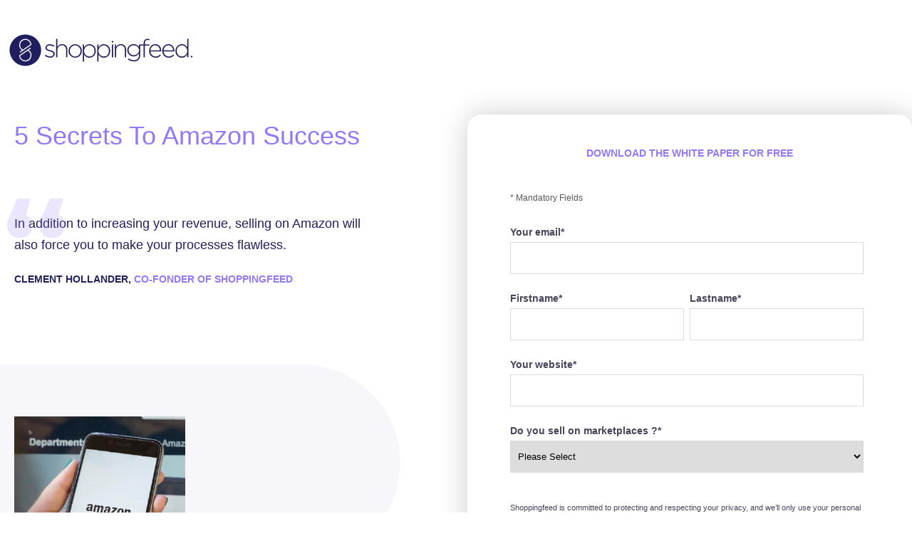

--- FILE ---
content_type: text/html; charset=UTF-8
request_url: https://content.shoppingfeed.com/secrets-to-amazon-success
body_size: 7213
content:
<!doctype html><!--[if lt IE 7]> <html class="no-js lt-ie9 lt-ie8 lt-ie7" lang="en" > <![endif]--><!--[if IE 7]>    <html class="no-js lt-ie9 lt-ie8" lang="en" >        <![endif]--><!--[if IE 8]>    <html class="no-js lt-ie9" lang="en" >               <![endif]--><!--[if gt IE 8]><!--><html class="no-js" lang="en"><!--<![endif]--><head>
    <meta charset="utf-8">
    <meta http-equiv="X-UA-Compatible" content="IE=edge,chrome=1">
    <meta name="author" content="Shoppingfeed">
    <meta name="description" content="In each section, you will learn the specific steps you need to take to be successfull on Amazon, and the most important things to avoid.">
    <meta name="generator" content="HubSpot">
    <title>Shoppingfeed - 5 Secrets To Amazon Success</title>
    <link rel="shortcut icon" href="https://content.shoppingfeed.com/hubfs/Symbole_1_RVB-2.png">
    
<meta name="viewport" content="width=device-width, initial-scale=1">

    
    <meta property="og:description" content="In each section, you will learn the specific steps you need to take to be successfull on Amazon, and the most important things to avoid.">
    <meta property="og:title" content="Shoppingfeed - 5 Secrets To Amazon Success">
    <meta name="twitter:description" content="In each section, you will learn the specific steps you need to take to be successfull on Amazon, and the most important things to avoid.">
    <meta name="twitter:title" content="Shoppingfeed - 5 Secrets To Amazon Success">

    

    
    <style>
a.cta_button{-moz-box-sizing:content-box !important;-webkit-box-sizing:content-box !important;box-sizing:content-box !important;vertical-align:middle}.hs-breadcrumb-menu{list-style-type:none;margin:0px 0px 0px 0px;padding:0px 0px 0px 0px}.hs-breadcrumb-menu-item{float:left;padding:10px 0px 10px 10px}.hs-breadcrumb-menu-divider:before{content:'›';padding-left:10px}.hs-featured-image-link{border:0}.hs-featured-image{float:right;margin:0 0 20px 20px;max-width:50%}@media (max-width: 568px){.hs-featured-image{float:none;margin:0;width:100%;max-width:100%}}.hs-screen-reader-text{clip:rect(1px, 1px, 1px, 1px);height:1px;overflow:hidden;position:absolute !important;width:1px}
</style>

    

    
<!--  Added by GoogleAnalytics integration -->
<script>
var _hsp = window._hsp = window._hsp || [];
_hsp.push(['addPrivacyConsentListener', function(consent) { if (consent.allowed || (consent.categories && consent.categories.analytics)) {
  (function(i,s,o,g,r,a,m){i['GoogleAnalyticsObject']=r;i[r]=i[r]||function(){
  (i[r].q=i[r].q||[]).push(arguments)},i[r].l=1*new Date();a=s.createElement(o),
  m=s.getElementsByTagName(o)[0];a.async=1;a.src=g;m.parentNode.insertBefore(a,m)
})(window,document,'script','//www.google-analytics.com/analytics.js','ga');
  ga('create','UA-78312729-1','auto');
  ga('send','pageview');
}}]);
</script>

<!-- /Added by GoogleAnalytics integration -->

<!--  Added by GoogleAnalytics4 integration -->
<script>
var _hsp = window._hsp = window._hsp || [];
window.dataLayer = window.dataLayer || [];
function gtag(){dataLayer.push(arguments);}

var useGoogleConsentModeV2 = true;
var waitForUpdateMillis = 1000;


if (!window._hsGoogleConsentRunOnce) {
  window._hsGoogleConsentRunOnce = true;

  gtag('consent', 'default', {
    'ad_storage': 'denied',
    'analytics_storage': 'denied',
    'ad_user_data': 'denied',
    'ad_personalization': 'denied',
    'wait_for_update': waitForUpdateMillis
  });

  if (useGoogleConsentModeV2) {
    _hsp.push(['useGoogleConsentModeV2'])
  } else {
    _hsp.push(['addPrivacyConsentListener', function(consent){
      var hasAnalyticsConsent = consent && (consent.allowed || (consent.categories && consent.categories.analytics));
      var hasAdsConsent = consent && (consent.allowed || (consent.categories && consent.categories.advertisement));

      gtag('consent', 'update', {
        'ad_storage': hasAdsConsent ? 'granted' : 'denied',
        'analytics_storage': hasAnalyticsConsent ? 'granted' : 'denied',
        'ad_user_data': hasAdsConsent ? 'granted' : 'denied',
        'ad_personalization': hasAdsConsent ? 'granted' : 'denied'
      });
    }]);
  }
}

gtag('js', new Date());
gtag('set', 'developer_id.dZTQ1Zm', true);
gtag('config', 'G-337363981');
</script>
<script async src="https://www.googletagmanager.com/gtag/js?id=G-337363981"></script>

<!-- /Added by GoogleAnalytics4 integration -->

<!--  Added by GoogleTagManager integration -->
<script>
var _hsp = window._hsp = window._hsp || [];
window.dataLayer = window.dataLayer || [];
function gtag(){dataLayer.push(arguments);}

var useGoogleConsentModeV2 = true;
var waitForUpdateMillis = 1000;



var hsLoadGtm = function loadGtm() {
    if(window._hsGtmLoadOnce) {
      return;
    }

    if (useGoogleConsentModeV2) {

      gtag('set','developer_id.dZTQ1Zm',true);

      gtag('consent', 'default', {
      'ad_storage': 'denied',
      'analytics_storage': 'denied',
      'ad_user_data': 'denied',
      'ad_personalization': 'denied',
      'wait_for_update': waitForUpdateMillis
      });

      _hsp.push(['useGoogleConsentModeV2'])
    }

    (function(w,d,s,l,i){w[l]=w[l]||[];w[l].push({'gtm.start':
    new Date().getTime(),event:'gtm.js'});var f=d.getElementsByTagName(s)[0],
    j=d.createElement(s),dl=l!='dataLayer'?'&l='+l:'';j.async=true;j.src=
    'https://www.googletagmanager.com/gtm.js?id='+i+dl;f.parentNode.insertBefore(j,f);
    })(window,document,'script','dataLayer','GTM-N7N3J8W');

    window._hsGtmLoadOnce = true;
};

_hsp.push(['addPrivacyConsentListener', function(consent){
  if(consent.allowed || (consent.categories && consent.categories.analytics)){
    hsLoadGtm();
  }
}]);

</script>

<!-- /Added by GoogleTagManager integration -->

    <link rel="canonical" href="https://content.shoppingfeed.com/secrets-to-amazon-success">

<!-- Google Tag Manager -->
<script>(function(w,d,s,l,i){w[l]=w[l]||[];w[l].push({'gtm.start':
new Date().getTime(),event:'gtm.js'});var f=d.getElementsByTagName(s)[0],
j=d.createElement(s),dl=l!='dataLayer'?'&l='+l:'';j.async=true;j.src=
'https://www.googletagmanager.com/gtm.js?id='+i+dl;f.parentNode.insertBefore(j,f);
})(window,document,'script','dataLayer','GTM-N7N3J8W');</script>
<!-- End Google Tag Manager -->
<meta property="og:url" content="https://content.shoppingfeed.com/secrets-to-amazon-success">
<meta name="twitter:card" content="summary">
<meta http-equiv="content-language" content="en">
<link rel="stylesheet" href="//7052064.fs1.hubspotusercontent-na1.net/hubfs/7052064/hub_generated/template_assets/DEFAULT_ASSET/1767118704405/template_layout.min.css">


<link rel="stylesheet" href="https://content.shoppingfeed.com/hubfs/hub_generated/template_assets/1/78340045898/1741957276778/template_style_pages_new.min.css">




</head>
<body class="   hs-content-id-66299192968 hs-landing-page hs-page " style="">
<!--  Added by GoogleTagManager integration -->
<noscript><iframe src="https://www.googletagmanager.com/ns.html?id=GTM-N7N3J8W" height="0" width="0" style="display:none;visibility:hidden"></iframe></noscript>

<!-- /Added by GoogleTagManager integration -->

    <div class="header-container-wrapper">
    <div class="header-container container-fluid">

<div class="row-fluid-wrapper row-depth-1 row-number-1 ">
<div class="row-fluid ">
<div class="span12 widget-span widget-type-global_group header" style="" data-widget-type="global_group" data-x="0" data-w="12">
<div class="" data-global-widget-path="generated_global_groups/78339199262.html"><div class="row-fluid-wrapper row-depth-1 row-number-1 ">
<div class="row-fluid ">
<div class="span12 widget-span widget-type-cell container" style="" data-widget-type="cell" data-x="0" data-w="12">

<div class="row-fluid-wrapper row-depth-1 row-number-2 ">
<div class="row-fluid ">
<div class="span12 widget-span widget-type-custom_widget " style="" data-widget-type="custom_widget" data-x="0" data-w="12">
<div id="hs_cos_wrapper_module_1657023959118209" class="hs_cos_wrapper hs_cos_wrapper_widget hs_cos_wrapper_type_module widget-type-linked_image" style="" data-hs-cos-general-type="widget" data-hs-cos-type="module">
    






  



<span id="hs_cos_wrapper_module_1657023959118209_" class="hs_cos_wrapper hs_cos_wrapper_widget hs_cos_wrapper_type_linked_image" style="" data-hs-cos-general-type="widget" data-hs-cos-type="linked_image"><img src="https://content.shoppingfeed.com/hubfs/Logotype_1_RVB.svg" class="hs-image-widget " style="max-width: 100%; height: auto;" alt="Logotype_1_RVB" title="Logotype_1_RVB"></span></div>

</div><!--end widget-span -->
</div><!--end row-->
</div><!--end row-wrapper -->

</div><!--end widget-span -->
</div><!--end row-->
</div><!--end row-wrapper -->
</div>
</div><!--end widget-span -->
</div><!--end row-->
</div><!--end row-wrapper -->

    </div><!--end header -->
</div><!--end header wrapper -->

<div class="body-container-wrapper">
    <div class="body-container container-fluid">

<div class="row-fluid-wrapper row-depth-1 row-number-1 ">
<div class="row-fluid ">
<div class="span12 widget-span widget-type-cell background" style="" data-widget-type="cell" data-x="0" data-w="12">

<div class="row-fluid-wrapper row-depth-1 row-number-2 ">
<div class="row-fluid ">
<div class="span12 widget-span widget-type-cell container" style="" data-widget-type="cell" data-x="0" data-w="12">

<div class="row-fluid-wrapper row-depth-1 row-number-3 ">
<div class="row-fluid ">
<div class="span12 widget-span widget-type-cell main" style="" data-widget-type="cell" data-x="0" data-w="12">

<div class="row-fluid-wrapper row-depth-1 row-number-4 ">
<div class="row-fluid ">
<div class="span6 widget-span widget-type-cell content" style="" data-widget-type="cell" data-x="0" data-w="6">

<div class="row-fluid-wrapper row-depth-2 row-number-1 ">
<div class="row-fluid ">
<div class="span12 widget-span widget-type-custom_widget " style="" data-widget-type="custom_widget" data-x="0" data-w="12">
<div id="hs_cos_wrapper_module_1612866939491193" class="hs_cos_wrapper hs_cos_wrapper_widget hs_cos_wrapper_type_module widget-type-rich_text" style="" data-hs-cos-general-type="widget" data-hs-cos-type="module"><span id="hs_cos_wrapper_module_1612866939491193_" class="hs_cos_wrapper hs_cos_wrapper_widget hs_cos_wrapper_type_rich_text" style="" data-hs-cos-general-type="widget" data-hs-cos-type="rich_text"><h1 style="line-height: 1;"><span style="color: #ffffff; font-size: 50px;"><span style="font-size: 36px;">5 Secrets To Amazon Success</span></span></h1></span></div>

</div><!--end widget-span -->
</div><!--end row-->
</div><!--end row-wrapper -->

<div class="row-fluid-wrapper row-depth-2 row-number-2 ">
<div class="row-fluid ">
<div class="span12 widget-span widget-type-custom_widget quote" style="" data-widget-type="custom_widget" data-x="0" data-w="12">
<div id="hs_cos_wrapper_module_1612867053831257" class="hs_cos_wrapper hs_cos_wrapper_widget hs_cos_wrapper_type_module widget-type-rich_text" style="" data-hs-cos-general-type="widget" data-hs-cos-type="module"><span id="hs_cos_wrapper_module_1612867053831257_" class="hs_cos_wrapper hs_cos_wrapper_widget hs_cos_wrapper_type_rich_text" style="" data-hs-cos-general-type="widget" data-hs-cos-type="rich_text"><p>In addition to increasing your revenue, selling on Amazon will also force you to make your processes flawless.</p></span></div>

</div><!--end widget-span -->
</div><!--end row-->
</div><!--end row-wrapper -->

<div class="row-fluid-wrapper row-depth-2 row-number-3 ">
<div class="row-fluid ">
<div class="span12 widget-span widget-type-custom_widget author" style="" data-widget-type="custom_widget" data-x="0" data-w="12">
<div id="hs_cos_wrapper_module_1657032374632450" class="hs_cos_wrapper hs_cos_wrapper_widget hs_cos_wrapper_type_module widget-type-rich_text" style="" data-hs-cos-general-type="widget" data-hs-cos-type="module"><span id="hs_cos_wrapper_module_1657032374632450_" class="hs_cos_wrapper hs_cos_wrapper_widget hs_cos_wrapper_type_rich_text" style="" data-hs-cos-general-type="widget" data-hs-cos-type="rich_text"><p>CLeMENT HOLLANDER, <span>Co-fonder of SHOPPINGFEED</span></p></span></div>

</div><!--end widget-span -->
</div><!--end row-->
</div><!--end row-wrapper -->

<div class="row-fluid-wrapper row-depth-2 row-number-4 ">
<div class="row-fluid ">
<div class="span12 widget-span widget-type-custom_widget " style="" data-widget-type="custom_widget" data-x="0" data-w="12">
<div id="hs_cos_wrapper_module_1762938592331101" class="hs_cos_wrapper hs_cos_wrapper_widget hs_cos_wrapper_type_module widget-type-rich_text" style="" data-hs-cos-general-type="widget" data-hs-cos-type="module"><span id="hs_cos_wrapper_module_1762938592331101_" class="hs_cos_wrapper hs_cos_wrapper_widget hs_cos_wrapper_type_rich_text" style="" data-hs-cos-general-type="widget" data-hs-cos-type="rich_text"><h3>&nbsp;</h3>
<p>&nbsp;</p></span></div>

</div><!--end widget-span -->
</div><!--end row-->
</div><!--end row-wrapper -->

<div class="row-fluid-wrapper row-depth-2 row-number-5 ">
<div class="row-fluid ">
<div class="span12 widget-span widget-type-cell image" style="margin-bottom: 80px;" data-widget-type="cell" data-x="0" data-w="12">

<div class="row-fluid-wrapper row-depth-2 row-number-6 ">
<div class="row-fluid ">
<div class="span12 widget-span widget-type-custom_widget " style="" data-widget-type="custom_widget" data-x="0" data-w="12">
<div id="hs_cos_wrapper_module_1657033003047551" class="hs_cos_wrapper hs_cos_wrapper_widget hs_cos_wrapper_type_module widget-type-linked_image widget-type-linked_image" style="" data-hs-cos-general-type="widget" data-hs-cos-type="module">
    






  



<span id="hs_cos_wrapper_module_1657033003047551_" class="hs_cos_wrapper hs_cos_wrapper_widget hs_cos_wrapper_type_linked_image" style="" data-hs-cos-general-type="widget" data-hs-cos-type="linked_image"><img src="https://content.shoppingfeed.com/hs-fs/hubfs/cover%20ebook%20EN%20-%205%20secrets%20to%20amazon%20success.png?width=361&amp;height=512&amp;name=cover%20ebook%20EN%20-%205%20secrets%20to%20amazon%20success.png" class="hs-image-widget " width="361" height="512" style="max-width: 100%; height: auto;" alt="cover ebook EN - 5 secrets to amazon success" title="cover ebook EN - 5 secrets to amazon success" srcset="https://content.shoppingfeed.com/hs-fs/hubfs/cover%20ebook%20EN%20-%205%20secrets%20to%20amazon%20success.png?width=181&amp;height=256&amp;name=cover%20ebook%20EN%20-%205%20secrets%20to%20amazon%20success.png 181w, https://content.shoppingfeed.com/hs-fs/hubfs/cover%20ebook%20EN%20-%205%20secrets%20to%20amazon%20success.png?width=361&amp;height=512&amp;name=cover%20ebook%20EN%20-%205%20secrets%20to%20amazon%20success.png 361w, https://content.shoppingfeed.com/hs-fs/hubfs/cover%20ebook%20EN%20-%205%20secrets%20to%20amazon%20success.png?width=542&amp;height=768&amp;name=cover%20ebook%20EN%20-%205%20secrets%20to%20amazon%20success.png 542w, https://content.shoppingfeed.com/hs-fs/hubfs/cover%20ebook%20EN%20-%205%20secrets%20to%20amazon%20success.png?width=722&amp;height=1024&amp;name=cover%20ebook%20EN%20-%205%20secrets%20to%20amazon%20success.png 722w, https://content.shoppingfeed.com/hs-fs/hubfs/cover%20ebook%20EN%20-%205%20secrets%20to%20amazon%20success.png?width=903&amp;height=1280&amp;name=cover%20ebook%20EN%20-%205%20secrets%20to%20amazon%20success.png 903w, https://content.shoppingfeed.com/hs-fs/hubfs/cover%20ebook%20EN%20-%205%20secrets%20to%20amazon%20success.png?width=1083&amp;height=1536&amp;name=cover%20ebook%20EN%20-%205%20secrets%20to%20amazon%20success.png 1083w" sizes="(max-width: 361px) 100vw, 361px"></span></div>

   </div><!--end widget-span -->
    </div><!--end row-->
</div><!--end row-wrapper -->

</div><!--end widget-span -->
</div><!--end row-->
</div><!--end row-wrapper -->

<div class="row-fluid-wrapper row-depth-2 row-number-7 ">
<div class="row-fluid ">
<div class="span6 widget-span widget-type-cell number" style="" data-widget-type="cell" data-x="0" data-w="6">

<div class="row-fluid-wrapper row-depth-2 row-number-8 ">
<div class="row-fluid ">
<div class="span12 widget-span widget-type-custom_widget number-top" style="" data-widget-type="custom_widget" data-x="0" data-w="12">
<div id="hs_cos_wrapper_module_1657033466230625" class="hs_cos_wrapper hs_cos_wrapper_widget hs_cos_wrapper_type_module widget-type-text" style="" data-hs-cos-general-type="widget" data-hs-cos-type="module"><span id="hs_cos_wrapper_module_1657033466230625_" class="hs_cos_wrapper hs_cos_wrapper_widget hs_cos_wrapper_type_text" style="" data-hs-cos-general-type="widget" data-hs-cos-type="text">514 billion $</span></div>

   </div><!--end widget-span -->
    </div><!--end row-->
</div><!--end row-wrapper -->

<div class="row-fluid-wrapper row-depth-2 row-number-9 ">
<div class="row-fluid ">
<div class="span12 widget-span widget-type-custom_widget number-bot" style="" data-widget-type="custom_widget" data-x="0" data-w="12">
<div id="hs_cos_wrapper_module_1657033477146644" class="hs_cos_wrapper hs_cos_wrapper_widget hs_cos_wrapper_type_module widget-type-text" style="" data-hs-cos-general-type="widget" data-hs-cos-type="module"><span id="hs_cos_wrapper_module_1657033477146644_" class="hs_cos_wrapper hs_cos_wrapper_widget hs_cos_wrapper_type_text" style="" data-hs-cos-general-type="widget" data-hs-cos-type="text">Amazon's turnover in 2022</span></div>

   </div><!--end widget-span -->
    </div><!--end row-->
</div><!--end row-wrapper -->

</div><!--end widget-span -->
<div class="span6 widget-span widget-type-cell number" style="" data-widget-type="cell" data-x="6" data-w="6">

<div class="row-fluid-wrapper row-depth-2 row-number-10 ">
<div class="row-fluid ">
<div class="span12 widget-span widget-type-custom_widget number-top" style="" data-widget-type="custom_widget" data-x="0" data-w="12">
<div id="hs_cos_wrapper_module_1657034226376840" class="hs_cos_wrapper hs_cos_wrapper_widget hs_cos_wrapper_type_module widget-type-text" style="" data-hs-cos-general-type="widget" data-hs-cos-type="module"><span id="hs_cos_wrapper_module_1657034226376840_" class="hs_cos_wrapper hs_cos_wrapper_widget hs_cos_wrapper_type_text" style="" data-hs-cos-general-type="widget" data-hs-cos-type="text">69 M&nbsp;</span></div>

   </div><!--end widget-span -->
    </div><!--end row-->
</div><!--end row-wrapper -->

<div class="row-fluid-wrapper row-depth-2 row-number-11 ">
<div class="row-fluid ">
<div class="span12 widget-span widget-type-custom_widget number-bot" style="" data-widget-type="custom_widget" data-x="0" data-w="12">
<div id="hs_cos_wrapper_module_1657034226376841" class="hs_cos_wrapper hs_cos_wrapper_widget hs_cos_wrapper_type_module widget-type-text" style="" data-hs-cos-general-type="widget" data-hs-cos-type="module"><span id="hs_cos_wrapper_module_1657034226376841_" class="hs_cos_wrapper hs_cos_wrapper_widget hs_cos_wrapper_type_text" style="" data-hs-cos-general-type="widget" data-hs-cos-type="text">items sold in 2020</span></div>

   </div><!--end widget-span -->
    </div><!--end row-->
</div><!--end row-wrapper -->

</div><!--end widget-span -->
</div><!--end row-->
</div><!--end row-wrapper -->

</div><!--end widget-span -->
<div class="span6 widget-span widget-type-cell " style="" data-widget-type="cell" data-x="6" data-w="6">

<div class="row-fluid-wrapper row-depth-2 row-number-12 ">
<div class="row-fluid ">
<div id="formulaire" class="span12 widget-span widget-type-cell formulaire" style="" data-widget-type="cell" data-x="0" data-w="12">

<div class="row-fluid-wrapper row-depth-2 row-number-13 ">
<div class="row-fluid ">
<div class="span12 widget-span widget-type-custom_widget tag-title" style="" data-widget-type="custom_widget" data-x="0" data-w="12">
<div id="hs_cos_wrapper_module_1612867683181592" class="hs_cos_wrapper hs_cos_wrapper_widget hs_cos_wrapper_type_module widget-type-text" style="" data-hs-cos-general-type="widget" data-hs-cos-type="module"><span id="hs_cos_wrapper_module_1612867683181592_" class="hs_cos_wrapper hs_cos_wrapper_widget hs_cos_wrapper_type_text" style="" data-hs-cos-general-type="widget" data-hs-cos-type="text">DOWNLOAD THE WHITE PAPER FOR FREE</span></div>

   </div><!--end widget-span -->
    </div><!--end row-->
</div><!--end row-wrapper -->

<div class="row-fluid-wrapper row-depth-2 row-number-14 ">
<div class="row-fluid ">
<div class="span12 widget-span widget-type-custom_widget champs" style="" data-widget-type="custom_widget" data-x="0" data-w="12">
<div id="hs_cos_wrapper_module_1632230201660116" class="hs_cos_wrapper hs_cos_wrapper_widget hs_cos_wrapper_type_module widget-type-text" style="" data-hs-cos-general-type="widget" data-hs-cos-type="module"><span id="hs_cos_wrapper_module_1632230201660116_" class="hs_cos_wrapper hs_cos_wrapper_widget hs_cos_wrapper_type_text" style="" data-hs-cos-general-type="widget" data-hs-cos-type="text">* Mandatory Fields</span></div>

   </div><!--end widget-span -->
    </div><!--end row-->
</div><!--end row-wrapper -->

<div class="row-fluid-wrapper row-depth-2 row-number-15 ">
<div class="row-fluid ">
<div class="span12 widget-span widget-type-custom_widget " style="" data-widget-type="custom_widget" data-x="0" data-w="12">
<div id="hs_cos_wrapper_module_1612867718430636" class="hs_cos_wrapper hs_cos_wrapper_widget hs_cos_wrapper_type_module widget-type-form" style="" data-hs-cos-general-type="widget" data-hs-cos-type="module">


	



	<span id="hs_cos_wrapper_module_1612867718430636_" class="hs_cos_wrapper hs_cos_wrapper_widget hs_cos_wrapper_type_form" style="" data-hs-cos-general-type="widget" data-hs-cos-type="form">
<div id="hs_form_target_module_1612867718430636"></div>








</span>
</div>

   </div><!--end widget-span -->
    </div><!--end row-->
</div><!--end row-wrapper -->

</div><!--end widget-span -->
</div><!--end row-->
</div><!--end row-wrapper -->

<div class="row-fluid-wrapper row-depth-2 row-number-16 ">
<div class="row-fluid ">
<div class="span12 widget-span widget-type-custom_widget mentions" style="" data-widget-type="custom_widget" data-x="0" data-w="12">
<div id="hs_cos_wrapper_module_1657025729660121" class="hs_cos_wrapper hs_cos_wrapper_widget hs_cos_wrapper_type_module widget-type-rich_text" style="" data-hs-cos-general-type="widget" data-hs-cos-type="module"><span id="hs_cos_wrapper_module_1657025729660121_" class="hs_cos_wrapper hs_cos_wrapper_widget hs_cos_wrapper_type_rich_text" style="" data-hs-cos-general-type="widget" data-hs-cos-type="rich_text"></span></div>

</div><!--end widget-span -->
</div><!--end row-->
</div><!--end row-wrapper -->

</div><!--end widget-span -->
</div><!--end row-->
</div><!--end row-wrapper -->

</div><!--end widget-span -->
</div><!--end row-->
</div><!--end row-wrapper -->

</div><!--end widget-span -->
</div><!--end row-->
</div><!--end row-wrapper -->

</div><!--end widget-span -->
</div><!--end row-->
</div><!--end row-wrapper -->

<div class="row-fluid-wrapper row-depth-1 row-number-1 ">
<div class="row-fluid ">
<div class="span12 widget-span widget-type-cell .txt_loop_section" style="" data-widget-type="cell" data-x="0" data-w="12">

<div class="row-fluid-wrapper row-depth-1 row-number-2 ">
<div class="row-fluid ">
<div class="span12 widget-span widget-type-custom_widget txt_loop" style="" data-widget-type="custom_widget" data-x="0" data-w="12">
<div id="hs_cos_wrapper_module_162911843954331" class="hs_cos_wrapper hs_cos_wrapper_widget hs_cos_wrapper_type_module widget-type-rich_text" style="" data-hs-cos-general-type="widget" data-hs-cos-type="module"><span id="hs_cos_wrapper_module_162911843954331_" class="hs_cos_wrapper hs_cos_wrapper_widget hs_cos_wrapper_type_rich_text" style="" data-hs-cos-general-type="widget" data-hs-cos-type="rich_text"><p style="font-size: 48px;">Taken your business up to $100K/month with a successfull e-commerce strategy.</p></span></div>

</div><!--end widget-span -->
</div><!--end row-->
</div><!--end row-wrapper -->

</div><!--end widget-span -->
</div><!--end row-->
</div><!--end row-wrapper -->

<div class="row-fluid-wrapper row-depth-1 row-number-3 ">
<div class="row-fluid ">
<div class="span12 widget-span widget-type-cell second-content" style="" data-widget-type="cell" data-x="0" data-w="12">

<div class="row-fluid-wrapper row-depth-1 row-number-4 ">
<div class="row-fluid ">
<div class="span12 widget-span widget-type-cell container" style="" data-widget-type="cell" data-x="0" data-w="12">

<div class="row-fluid-wrapper row-depth-1 row-number-5 ">
<div class="row-fluid ">
<div class="span12 widget-span widget-type-custom_widget tag-title" style="" data-widget-type="custom_widget" data-x="0" data-w="12">
<div id="hs_cos_wrapper_module_1612885439352575" class="hs_cos_wrapper hs_cos_wrapper_widget hs_cos_wrapper_type_module widget-type-text" style="" data-hs-cos-general-type="widget" data-hs-cos-type="module"><span id="hs_cos_wrapper_module_1612885439352575_" class="hs_cos_wrapper hs_cos_wrapper_widget hs_cos_wrapper_type_text" style="" data-hs-cos-general-type="widget" data-hs-cos-type="text">SHOPPINGFEED WHITE PAPER</span></div>

</div><!--end widget-span -->
</div><!--end row-->
</div><!--end row-wrapper -->

<div class="row-fluid-wrapper row-depth-1 row-number-6 ">
<div class="row-fluid ">
<div class="span12 widget-span widget-type-custom_widget sub-title" style="" data-widget-type="custom_widget" data-x="0" data-w="12">
<div id="hs_cos_wrapper_module_1657027208568333" class="hs_cos_wrapper hs_cos_wrapper_widget hs_cos_wrapper_type_module widget-type-text" style="" data-hs-cos-general-type="widget" data-hs-cos-type="module"><span id="hs_cos_wrapper_module_1657027208568333_" class="hs_cos_wrapper hs_cos_wrapper_widget hs_cos_wrapper_type_text" style="" data-hs-cos-general-type="widget" data-hs-cos-type="text"></span></div>

</div><!--end widget-span -->
</div><!--end row-->
</div><!--end row-wrapper -->

<div class="row-fluid-wrapper row-depth-1 row-number-7 ">
<div class="row-fluid ">
<div class="span1 widget-span widget-type-custom_widget " style="" data-widget-type="custom_widget" data-x="0" data-w="1">
<div id="hs_cos_wrapper_module_1628859694349143" class="hs_cos_wrapper hs_cos_wrapper_widget hs_cos_wrapper_type_module widget-type-space" style="" data-hs-cos-general-type="widget" data-hs-cos-type="module"><span class="hs-horizontal-spacer"></span></div>

</div><!--end widget-span -->
<div class="span5 widget-span widget-type-cell group-img" style="" data-widget-type="cell" data-x="1" data-w="5">

<div class="row-fluid-wrapper row-depth-1 row-number-8 ">
<div class="row-fluid ">
<div class="span12 widget-span widget-type-custom_widget desc" style="" data-widget-type="custom_widget" data-x="0" data-w="12">
<div id="hs_cos_wrapper_module_1657027072930177" class="hs_cos_wrapper hs_cos_wrapper_widget hs_cos_wrapper_type_module widget-type-rich_text" style="" data-hs-cos-general-type="widget" data-hs-cos-type="module"><span id="hs_cos_wrapper_module_1657027072930177_" class="hs_cos_wrapper hs_cos_wrapper_widget hs_cos_wrapper_type_rich_text" style="" data-hs-cos-general-type="widget" data-hs-cos-type="rich_text"><p style="line-height: 1.5;">When it comes to e-commerce, it's impossible to ignore Amazon. Founded in 1994, what was just an electronic bookstore has become the number one player in online sales. Amazon is now a giant marketplace where you can find everything, any time time and at any price.</p>
<p style="line-height: 1.5;">In a world that has become largely digitalized, online shopping has become totally democratized. What was the exception has become the rule.</p>
<p style="line-height: 1.5;">And Amazon has taken advantage of this, of course.</p>
<p style="line-height: 1.5;">To make the most of this wonderful opportunity, Shoppingfeed gives you 6 Secrets To Amazon Success and all the tips you need to perform better on the Amazon marketplace.</p>
<p style="line-height: 1.5;">Enjoy your reading.</p>
<p style="line-height: 1.5;">Discover all Shoppingfeed’s secrets to be successful on Amazon.</p></span></div>

</div><!--end widget-span -->
</div><!--end row-->
</div><!--end row-wrapper -->

<div class="row-fluid-wrapper row-depth-1 row-number-9 ">
<div class="row-fluid ">
<div class="span12 widget-span widget-type-custom_widget " style="" data-widget-type="custom_widget" data-x="0" data-w="12">
<div id="hs_cos_wrapper_module_1657027093416193" class="hs_cos_wrapper hs_cos_wrapper_widget hs_cos_wrapper_type_module widget-type-linked_image" style="" data-hs-cos-general-type="widget" data-hs-cos-type="module">
    






  



<span id="hs_cos_wrapper_module_1657027093416193_" class="hs_cos_wrapper hs_cos_wrapper_widget hs_cos_wrapper_type_linked_image" style="" data-hs-cos-general-type="widget" data-hs-cos-type="linked_image"><img src="https://content.shoppingfeed.com/hubfs/SHOPPINGFEED779.jpg" class="hs-image-widget " style="max-width: 100%; height: auto;" alt="SHOPPINGFEED779" title="SHOPPINGFEED779"></span></div>

</div><!--end widget-span -->
</div><!--end row-->
</div><!--end row-wrapper -->

</div><!--end widget-span -->
<div class="span5 widget-span widget-type-cell " style="" data-widget-type="cell" data-x="6" data-w="5">

<div class="row-fluid-wrapper row-depth-1 row-number-10 ">
<div class="row-fluid ">
<div class="span12 widget-span widget-type-custom_widget " style="" data-widget-type="custom_widget" data-x="0" data-w="12">
<div id="hs_cos_wrapper_module_1657027097864198" class="hs_cos_wrapper hs_cos_wrapper_widget hs_cos_wrapper_type_module widget-type-rich_text" style="" data-hs-cos-general-type="widget" data-hs-cos-type="module"><span id="hs_cos_wrapper_module_1657027097864198_" class="hs_cos_wrapper hs_cos_wrapper_widget hs_cos_wrapper_type_rich_text" style="" data-hs-cos-general-type="widget" data-hs-cos-type="rich_text"><p>Discover on this eBook:</p>
<ul>
<li>Quality Data is Key</li>
<li>Accelerate Your Workflow</li>
<li>Segmented Success</li>
<li>ASIN Matching</li>
<li>FBA Fluency</li>
</ul></span></div>

</div><!--end widget-span -->
</div><!--end row-->
</div><!--end row-wrapper -->

<div class="row-fluid-wrapper row-depth-1 row-number-11 ">
<div class="row-fluid ">
<div class="span12 widget-span widget-type-custom_widget lien-ancre-section" style="" data-widget-type="custom_widget" data-x="0" data-w="12">
<div id="hs_cos_wrapper_module_1657027097864200" class="hs_cos_wrapper hs_cos_wrapper_widget hs_cos_wrapper_type_module widget-type-rich_text widget-type-rich_text" style="" data-hs-cos-general-type="widget" data-hs-cos-type="module"><span id="hs_cos_wrapper_module_1657027097864200_" class="hs_cos_wrapper hs_cos_wrapper_widget hs_cos_wrapper_type_rich_text" style="" data-hs-cos-general-type="widget" data-hs-cos-type="rich_text"></span></div>

</div><!--end widget-span -->
</div><!--end row-->
</div><!--end row-wrapper -->

</div><!--end widget-span -->
<div class="span1 widget-span widget-type-custom_widget " style="" data-widget-type="custom_widget" data-x="11" data-w="1">
<div id="hs_cos_wrapper_module_1628861700244408" class="hs_cos_wrapper hs_cos_wrapper_widget hs_cos_wrapper_type_module widget-type-space" style="" data-hs-cos-general-type="widget" data-hs-cos-type="module"><span class="hs-horizontal-spacer"></span></div>

</div><!--end widget-span -->
</div><!--end row-->
</div><!--end row-wrapper -->

</div><!--end widget-span -->
</div><!--end row-->
</div><!--end row-wrapper -->

</div><!--end widget-span -->
</div><!--end row-->
</div><!--end row-wrapper -->

<div class="row-fluid-wrapper row-depth-1 row-number-12 ">
<div class="row-fluid ">
<div class="span12 widget-span widget-type-cell third-content" style="" data-widget-type="cell" data-x="0" data-w="12">

<div class="row-fluid-wrapper row-depth-1 row-number-13 ">
<div class="row-fluid ">
<div class="span12 widget-span widget-type-cell container" style="" data-widget-type="cell" data-x="0" data-w="12">

<div class="row-fluid-wrapper row-depth-1 row-number-14 ">
<div class="row-fluid ">
<div class="span3 widget-span widget-type-cell third-content-card" style="" data-widget-type="cell" data-x="0" data-w="3">

<div class="row-fluid-wrapper row-depth-1 row-number-15 ">
<div class="row-fluid ">
<div class="span12 widget-span widget-type-custom_widget third-content-card-img" style="" data-widget-type="custom_widget" data-x="0" data-w="12">
<div id="hs_cos_wrapper_module_1628861748833467" class="hs_cos_wrapper hs_cos_wrapper_widget hs_cos_wrapper_type_module widget-type-linked_image" style="" data-hs-cos-general-type="widget" data-hs-cos-type="module">
    






  



<span id="hs_cos_wrapper_module_1628861748833467_" class="hs_cos_wrapper hs_cos_wrapper_widget hs_cos_wrapper_type_linked_image" style="" data-hs-cos-general-type="widget" data-hs-cos-type="linked_image"><img src="https://content.shoppingfeed.com/hs-fs/hubfs/ebook%20getting%20started%20on%20marketplaces.png?width=160&amp;height=225&amp;name=ebook%20getting%20started%20on%20marketplaces.png" class="hs-image-widget " width="160" height="225" style="max-width: 100%; height: auto;" alt="ebook getting started on marketplaces" title="ebook getting started on marketplaces" srcset="https://content.shoppingfeed.com/hs-fs/hubfs/ebook%20getting%20started%20on%20marketplaces.png?width=80&amp;height=113&amp;name=ebook%20getting%20started%20on%20marketplaces.png 80w, https://content.shoppingfeed.com/hs-fs/hubfs/ebook%20getting%20started%20on%20marketplaces.png?width=160&amp;height=225&amp;name=ebook%20getting%20started%20on%20marketplaces.png 160w, https://content.shoppingfeed.com/hs-fs/hubfs/ebook%20getting%20started%20on%20marketplaces.png?width=240&amp;height=338&amp;name=ebook%20getting%20started%20on%20marketplaces.png 240w, https://content.shoppingfeed.com/hs-fs/hubfs/ebook%20getting%20started%20on%20marketplaces.png?width=320&amp;height=450&amp;name=ebook%20getting%20started%20on%20marketplaces.png 320w, https://content.shoppingfeed.com/hs-fs/hubfs/ebook%20getting%20started%20on%20marketplaces.png?width=400&amp;height=563&amp;name=ebook%20getting%20started%20on%20marketplaces.png 400w, https://content.shoppingfeed.com/hs-fs/hubfs/ebook%20getting%20started%20on%20marketplaces.png?width=480&amp;height=675&amp;name=ebook%20getting%20started%20on%20marketplaces.png 480w" sizes="(max-width: 160px) 100vw, 160px"></span></div>

</div><!--end widget-span -->
</div><!--end row-->
</div><!--end row-wrapper -->

<div class="row-fluid-wrapper row-depth-1 row-number-16 ">
<div class="row-fluid ">
<div class="span12 widget-span widget-type-custom_widget third-content-card-txt" style="" data-widget-type="custom_widget" data-x="0" data-w="12">
<div id="hs_cos_wrapper_module_1628861648515335" class="hs_cos_wrapper hs_cos_wrapper_widget hs_cos_wrapper_type_module widget-type-rich_text" style="" data-hs-cos-general-type="widget" data-hs-cos-type="module"><span id="hs_cos_wrapper_module_1628861648515335_" class="hs_cos_wrapper hs_cos_wrapper_widget hs_cos_wrapper_type_rich_text" style="" data-hs-cos-general-type="widget" data-hs-cos-type="rich_text"><h3><strong>Getting started on marketplaces</strong></h3>
<p style="line-height: 1.5;">Marketplaces have become a place to be for many e-retailers. Download this ebook to not miss anything about the great opportunities brought by the marketplaces.</p>
<p>&nbsp;</p>
<p><!--HubSpot Call-to-Action Code --><span class="hs-cta-wrapper" id="hs-cta-wrapper-ef1336b7-5430-41cd-9c37-6da17a05c2f8"><span class="hs-cta-node hs-cta-ef1336b7-5430-41cd-9c37-6da17a05c2f8" id="hs-cta-ef1336b7-5430-41cd-9c37-6da17a05c2f8"><!--[if lte IE 8]><div id="hs-cta-ie-element"></div><![endif]--><a href="https://cta-redirect.hubspot.com/cta/redirect/19665323/ef1336b7-5430-41cd-9c37-6da17a05c2f8" target="_blank" rel="noopener"><img class="hs-cta-img" id="hs-cta-img-ef1336b7-5430-41cd-9c37-6da17a05c2f8" style="border-width:0px;" src="https://no-cache.hubspot.com/cta/default/19665323/ef1336b7-5430-41cd-9c37-6da17a05c2f8.png" alt="Download"></a></span><script charset="utf-8" src="/hs/cta/cta/current.js"></script><script type="text/javascript"> hbspt.cta._relativeUrls=true;hbspt.cta.load(19665323, 'ef1336b7-5430-41cd-9c37-6da17a05c2f8', {"useNewLoader":"true","region":"na1"}); </script></span><!-- end HubSpot Call-to-Action Code --></p></span></div>

</div><!--end widget-span -->
</div><!--end row-->
</div><!--end row-wrapper -->

</div><!--end widget-span -->
<div class="span3 widget-span widget-type-cell third-content-card" style="" data-widget-type="cell" data-x="3" data-w="3">

<div class="row-fluid-wrapper row-depth-1 row-number-17 ">
<div class="row-fluid ">
<div class="span12 widget-span widget-type-custom_widget third-content-card-img" style="" data-widget-type="custom_widget" data-x="0" data-w="12">
<div id="hs_cos_wrapper_module_1628862394729673" class="hs_cos_wrapper hs_cos_wrapper_widget hs_cos_wrapper_type_module widget-type-linked_image" style="" data-hs-cos-general-type="widget" data-hs-cos-type="module">
    






  



<span id="hs_cos_wrapper_module_1628862394729673_" class="hs_cos_wrapper hs_cos_wrapper_widget hs_cos_wrapper_type_linked_image" style="" data-hs-cos-general-type="widget" data-hs-cos-type="linked_image"><img src="https://content.shoppingfeed.com/hs-fs/hubfs/4%20Steps%20to%20100K%20Month%20in%20ECommerce.png?width=150&amp;height=212&amp;name=4%20Steps%20to%20100K%20Month%20in%20ECommerce.png" class="hs-image-widget " width="150" height="212" style="max-width: 100%; height: auto;" alt="4 Steps to 100K Month in ECommerce" title="4 Steps to 100K Month in ECommerce" srcset="https://content.shoppingfeed.com/hs-fs/hubfs/4%20Steps%20to%20100K%20Month%20in%20ECommerce.png?width=75&amp;height=106&amp;name=4%20Steps%20to%20100K%20Month%20in%20ECommerce.png 75w, https://content.shoppingfeed.com/hs-fs/hubfs/4%20Steps%20to%20100K%20Month%20in%20ECommerce.png?width=150&amp;height=212&amp;name=4%20Steps%20to%20100K%20Month%20in%20ECommerce.png 150w, https://content.shoppingfeed.com/hs-fs/hubfs/4%20Steps%20to%20100K%20Month%20in%20ECommerce.png?width=225&amp;height=318&amp;name=4%20Steps%20to%20100K%20Month%20in%20ECommerce.png 225w, https://content.shoppingfeed.com/hs-fs/hubfs/4%20Steps%20to%20100K%20Month%20in%20ECommerce.png?width=300&amp;height=424&amp;name=4%20Steps%20to%20100K%20Month%20in%20ECommerce.png 300w, https://content.shoppingfeed.com/hs-fs/hubfs/4%20Steps%20to%20100K%20Month%20in%20ECommerce.png?width=375&amp;height=530&amp;name=4%20Steps%20to%20100K%20Month%20in%20ECommerce.png 375w, https://content.shoppingfeed.com/hs-fs/hubfs/4%20Steps%20to%20100K%20Month%20in%20ECommerce.png?width=450&amp;height=636&amp;name=4%20Steps%20to%20100K%20Month%20in%20ECommerce.png 450w" sizes="(max-width: 150px) 100vw, 150px"></span></div>

</div><!--end widget-span -->
</div><!--end row-->
</div><!--end row-wrapper -->

<div class="row-fluid-wrapper row-depth-1 row-number-18 ">
<div class="row-fluid ">
<div class="span12 widget-span widget-type-custom_widget third-content-card-txt" style="" data-widget-type="custom_widget" data-x="0" data-w="12">
<div id="hs_cos_wrapper_module_1628862394729674" class="hs_cos_wrapper hs_cos_wrapper_widget hs_cos_wrapper_type_module widget-type-rich_text" style="" data-hs-cos-general-type="widget" data-hs-cos-type="module"><span id="hs_cos_wrapper_module_1628862394729674_" class="hs_cos_wrapper hs_cos_wrapper_widget hs_cos_wrapper_type_rich_text" style="" data-hs-cos-general-type="widget" data-hs-cos-type="rich_text"><h3 style="line-height: 1.25; text-align: center;">4 Steps to <strong>$100K/Month </strong><strong>in E-Commerce</strong></h3>
<p style="line-height: 1.25;">&nbsp;</p>
<p style="line-height: 1.5;">Discover in our ebook the specific steps you need to take&nbsp; to reach benchmark revenue levels of $100K&nbsp; &nbsp; &nbsp; &nbsp; &nbsp; &nbsp; each month<br><br><br><br>&nbsp; &nbsp; &nbsp;&nbsp;<!--HubSpot Call-to-Action Code --><span class="hs-cta-wrapper" id="hs-cta-wrapper-e11f566d-2706-4489-9c57-7ad7dc9bcd58"><span class="hs-cta-node hs-cta-e11f566d-2706-4489-9c57-7ad7dc9bcd58" id="hs-cta-e11f566d-2706-4489-9c57-7ad7dc9bcd58"><!--[if lte IE 8]><div id="hs-cta-ie-element"></div><![endif]--><a href="https://cta-redirect.hubspot.com/cta/redirect/19665323/e11f566d-2706-4489-9c57-7ad7dc9bcd58" target="_blank" rel="noopener"><img class="hs-cta-img" id="hs-cta-img-e11f566d-2706-4489-9c57-7ad7dc9bcd58" style="border-width:0px;" src="https://no-cache.hubspot.com/cta/default/19665323/e11f566d-2706-4489-9c57-7ad7dc9bcd58.png" alt="Download"></a></span><script charset="utf-8" src="/hs/cta/cta/current.js"></script><script type="text/javascript"> hbspt.cta._relativeUrls=true;hbspt.cta.load(19665323, 'e11f566d-2706-4489-9c57-7ad7dc9bcd58', {"useNewLoader":"true","region":"na1"}); </script></span><!-- end HubSpot Call-to-Action Code --></p></span></div>

</div><!--end widget-span -->
</div><!--end row-->
</div><!--end row-wrapper -->

</div><!--end widget-span -->
<div class="span3 widget-span widget-type-cell third-content-card" style="" data-widget-type="cell" data-x="6" data-w="3">

<div class="row-fluid-wrapper row-depth-1 row-number-19 ">
<div class="row-fluid ">
<div class="span12 widget-span widget-type-custom_widget third-content-card-img" style="" data-widget-type="custom_widget" data-x="0" data-w="12">
<div id="hs_cos_wrapper_module_1628862374908621" class="hs_cos_wrapper hs_cos_wrapper_widget hs_cos_wrapper_type_module widget-type-linked_image" style="" data-hs-cos-general-type="widget" data-hs-cos-type="module">
    






  



<span id="hs_cos_wrapper_module_1628862374908621_" class="hs_cos_wrapper hs_cos_wrapper_widget hs_cos_wrapper_type_linked_image" style="" data-hs-cos-general-type="widget" data-hs-cos-type="linked_image"><img src="https://content.shoppingfeed.com/hs-fs/hubfs/ebook%20Google%20local%20inventory%20ads.png?width=150&amp;height=212&amp;name=ebook%20Google%20local%20inventory%20ads.png" class="hs-image-widget " width="150" height="212" style="max-width: 100%; height: auto;" alt="ebook Google local inventory ads" title="ebook Google local inventory ads" srcset="https://content.shoppingfeed.com/hs-fs/hubfs/ebook%20Google%20local%20inventory%20ads.png?width=75&amp;height=106&amp;name=ebook%20Google%20local%20inventory%20ads.png 75w, https://content.shoppingfeed.com/hs-fs/hubfs/ebook%20Google%20local%20inventory%20ads.png?width=150&amp;height=212&amp;name=ebook%20Google%20local%20inventory%20ads.png 150w, https://content.shoppingfeed.com/hs-fs/hubfs/ebook%20Google%20local%20inventory%20ads.png?width=225&amp;height=318&amp;name=ebook%20Google%20local%20inventory%20ads.png 225w, https://content.shoppingfeed.com/hs-fs/hubfs/ebook%20Google%20local%20inventory%20ads.png?width=300&amp;height=424&amp;name=ebook%20Google%20local%20inventory%20ads.png 300w, https://content.shoppingfeed.com/hs-fs/hubfs/ebook%20Google%20local%20inventory%20ads.png?width=375&amp;height=530&amp;name=ebook%20Google%20local%20inventory%20ads.png 375w, https://content.shoppingfeed.com/hs-fs/hubfs/ebook%20Google%20local%20inventory%20ads.png?width=450&amp;height=636&amp;name=ebook%20Google%20local%20inventory%20ads.png 450w" sizes="(max-width: 150px) 100vw, 150px"></span></div>

</div><!--end widget-span -->
</div><!--end row-->
</div><!--end row-wrapper -->

<div class="row-fluid-wrapper row-depth-1 row-number-20 ">
<div class="row-fluid ">
<div class="span12 widget-span widget-type-custom_widget third-content-card-txt" style="" data-widget-type="custom_widget" data-x="0" data-w="12">
<div id="hs_cos_wrapper_module_1628862374908622" class="hs_cos_wrapper hs_cos_wrapper_widget hs_cos_wrapper_type_module widget-type-rich_text" style="" data-hs-cos-general-type="widget" data-hs-cos-type="module"><span id="hs_cos_wrapper_module_1628862374908622_" class="hs_cos_wrapper hs_cos_wrapper_widget hs_cos_wrapper_type_rich_text" style="" data-hs-cos-general-type="widget" data-hs-cos-type="rich_text"><h3><strong>Google Local Inventory Ads</strong></h3>
<p style="text-align: center;">&nbsp;</p>
<p style="text-align: center; line-height: 1.5;">Local Inventory Ads is enabling every local store to attract nearby shoppers through a virtual local storefront. Discover how you can use it to capture sales in our ebook.&nbsp;<br>&nbsp; &nbsp;&nbsp;</p>
<p style="text-align: center; line-height: 1;"><!--HubSpot Call-to-Action Code --><span class="hs-cta-wrapper" id="hs-cta-wrapper-bdfbfc5d-df0f-4cd7-9e57-2138cec170c9"><span class="hs-cta-node hs-cta-bdfbfc5d-df0f-4cd7-9e57-2138cec170c9" id="hs-cta-bdfbfc5d-df0f-4cd7-9e57-2138cec170c9"><!--[if lte IE 8]><div id="hs-cta-ie-element"></div><![endif]--><a href="https://cta-redirect.hubspot.com/cta/redirect/19665323/bdfbfc5d-df0f-4cd7-9e57-2138cec170c9" target="_blank" rel="noopener"><img class="hs-cta-img" id="hs-cta-img-bdfbfc5d-df0f-4cd7-9e57-2138cec170c9" style="border-width:0px;" src="https://no-cache.hubspot.com/cta/default/19665323/bdfbfc5d-df0f-4cd7-9e57-2138cec170c9.png" alt="Download"></a></span><script charset="utf-8" src="/hs/cta/cta/current.js"></script><script type="text/javascript"> hbspt.cta._relativeUrls=true;hbspt.cta.load(19665323, 'bdfbfc5d-df0f-4cd7-9e57-2138cec170c9', {"useNewLoader":"true","region":"na1"}); </script></span><!-- end HubSpot Call-to-Action Code --></p></span></div>

</div><!--end widget-span -->
</div><!--end row-->
</div><!--end row-wrapper -->

</div><!--end widget-span -->
<div class="span3 widget-span widget-type-cell third-content-card" style="" data-widget-type="cell" data-x="9" data-w="3">

<div class="row-fluid-wrapper row-depth-1 row-number-21 ">
<div class="row-fluid ">
<div class="span12 widget-span widget-type-custom_widget third-content-card-img" style="" data-widget-type="custom_widget" data-x="0" data-w="12">
<div id="hs_cos_wrapper_module_1628862383125651" class="hs_cos_wrapper hs_cos_wrapper_widget hs_cos_wrapper_type_module widget-type-linked_image" style="" data-hs-cos-general-type="widget" data-hs-cos-type="module">
    






  



<span id="hs_cos_wrapper_module_1628862383125651_" class="hs_cos_wrapper hs_cos_wrapper_widget hs_cos_wrapper_type_linked_image" style="" data-hs-cos-general-type="widget" data-hs-cos-type="linked_image"><img src="https://content.shoppingfeed.com/hubfs/Property%201=Mobile-1.png" class="hs-image-widget " style="max-width: 100%; height: auto;" alt="Contact us" title="Contact us"></span></div>

</div><!--end widget-span -->
</div><!--end row-->
</div><!--end row-wrapper -->

<div class="row-fluid-wrapper row-depth-1 row-number-22 ">
<div class="row-fluid ">
<div class="span12 widget-span widget-type-custom_widget third-content-card-txt" style="" data-widget-type="custom_widget" data-x="0" data-w="12">
<div id="hs_cos_wrapper_module_1628862383125652" class="hs_cos_wrapper hs_cos_wrapper_widget hs_cos_wrapper_type_module widget-type-rich_text" style="" data-hs-cos-general-type="widget" data-hs-cos-type="module"><span id="hs_cos_wrapper_module_1628862383125652_" class="hs_cos_wrapper hs_cos_wrapper_widget hs_cos_wrapper_type_rich_text" style="" data-hs-cos-general-type="widget" data-hs-cos-type="rich_text"><h3 style="line-height: 1;"><strong>&nbsp; &nbsp; &nbsp; &nbsp; &nbsp; &nbsp; &nbsp; &nbsp; &nbsp; &nbsp; &nbsp; &nbsp; &nbsp; &nbsp; &nbsp; &nbsp; &nbsp; &nbsp; &nbsp; &nbsp; Contact Us</strong></h3>
<p>&nbsp;</p>
<p style="line-height: 1.5;">Give yourself the tools to master the distribution of your products. Do you want to find out more ?</p>
<p>&nbsp;</p>
<p>&nbsp;</p>
<h3><!--HubSpot Call-to-Action Code --><span class="hs-cta-wrapper" id="hs-cta-wrapper-ffd057c9-f9c1-415c-ad6b-76f2bba1d006"><span class="hs-cta-node hs-cta-ffd057c9-f9c1-415c-ad6b-76f2bba1d006" id="hs-cta-ffd057c9-f9c1-415c-ad6b-76f2bba1d006"><!--[if lte IE 8]><div id="hs-cta-ie-element"></div><![endif]--><a href="https://cta-redirect.hubspot.com/cta/redirect/19665323/ffd057c9-f9c1-415c-ad6b-76f2bba1d006" target="_blank" rel="noopener"><img class="hs-cta-img" id="hs-cta-img-ffd057c9-f9c1-415c-ad6b-76f2bba1d006" style="border-width:0px;" src="https://no-cache.hubspot.com/cta/default/19665323/ffd057c9-f9c1-415c-ad6b-76f2bba1d006.png" alt="Contact Us"></a></span><script charset="utf-8" src="/hs/cta/cta/current.js"></script><script type="text/javascript"> hbspt.cta._relativeUrls=true;hbspt.cta.load(19665323, 'ffd057c9-f9c1-415c-ad6b-76f2bba1d006', {"useNewLoader":"true","region":"na1"}); </script></span><!-- end HubSpot Call-to-Action Code --></h3></span></div>

</div><!--end widget-span -->
</div><!--end row-->
</div><!--end row-wrapper -->

</div><!--end widget-span -->
</div><!--end row-->
</div><!--end row-wrapper -->

</div><!--end widget-span -->
</div><!--end row-->
</div><!--end row-wrapper -->

</div><!--end widget-span -->
</div><!--end row-->
</div><!--end row-wrapper -->

    </div><!--end body -->
</div><!--end body wrapper -->

<div class="footer-container-wrapper">
    <div class="footer-container container-fluid">

<div class="row-fluid-wrapper row-depth-1 row-number-1 ">
<div class="row-fluid ">
<div class="span12 widget-span widget-type-custom_widget " style="" data-widget-type="custom_widget" data-x="0" data-w="12">
<div id="hs_cos_wrapper_module_1612868168892717" class="hs_cos_wrapper hs_cos_wrapper_widget hs_cos_wrapper_type_module" style="" data-hs-cos-general-type="widget" data-hs-cos-type="module"><footer class="footer">
  <div class="container">
    <div class="row">
      <div class="col-12 col-md-6 col-lg-12">
        <img class="logo-footer" src="https://content.shoppingfeed.com/hubfs/Pages/shoppingfeed-logo-white.svg">
      </div>
    </div>
    <div class="row">
      <div class="col-12 col-md-6 col-lg-12">
        <div class="footer-mentions">
          <p>
            <a target="_blank" href="https://www.shopping-flux.com/wp-content/uploads/2019/02/Shopping-Feed_privacy_policy.pdf">Privacy Policy</a>&nbsp;&nbsp;&nbsp;&nbsp;&nbsp;<a target="_blank" href="https://app.shopping-feed.com/docs/CGV_ShoppingFlux.pdf">Cookie Settings</a>&nbsp;&nbsp;&nbsp;&nbsp;&nbsp;<a target="_blank" href="https://app.shopping-feed.com/v3/fr/login">Login</a>&nbsp;&nbsp;&nbsp;&nbsp;&nbsp;All rights reserved ©Shoppingfeed 2026
          </p>
        </div>
      </div>
    </div>
  </div>
</footer></div>

</div><!--end widget-span -->
</div><!--end row-->
</div><!--end row-wrapper -->

    </div><!--end footer -->
</div><!--end footer wrapper -->

    
<!-- HubSpot performance collection script -->
<script defer src="/hs/hsstatic/content-cwv-embed/static-1.1293/embed.js"></script>
<script>
var hsVars = hsVars || {}; hsVars['language'] = 'en';
</script>

<script src="/hs/hsstatic/cos-i18n/static-1.53/bundles/project.js"></script>

    <!--[if lte IE 8]>
    <script charset="utf-8" src="https://js.hsforms.net/forms/v2-legacy.js"></script>
    <![endif]-->

<script data-hs-allowed="true" src="/_hcms/forms/v2.js"></script>

    <script data-hs-allowed="true">
        var options = {
            portalId: '19665323',
            formId: '474a3db2-8edb-49d6-aeab-6ea46c609024',
            formInstanceId: '2016',
            
            pageId: '66299192968',
            
            region: 'na1',
            
            followUpEmailId: 66300266893,
            followUpEmailCampaignId: 204103490,
            
            
            
            
            pageName: "Shoppingfeed - 5 Secrets To Amazon Success",
            
            
            redirectUrl: "https:\/\/content.shoppingfeed.com\/thank-you-secrets-to-amazon-success",
            
            
            
            
            
            css: '',
            target: '#hs_form_target_module_1612867718430636',
            
            
            
            
            
            
            
            contentType: "landing-page",
            
            
            
            formsBaseUrl: '/_hcms/forms/',
            
            
            
            formData: {
                cssClass: 'hs-form stacked hs-custom-form'
            }
        };

        options.getExtraMetaDataBeforeSubmit = function() {
            var metadata = {};
            

            if (hbspt.targetedContentMetadata) {
                var count = hbspt.targetedContentMetadata.length;
                var targetedContentData = [];
                for (var i = 0; i < count; i++) {
                    var tc = hbspt.targetedContentMetadata[i];
                     if ( tc.length !== 3) {
                        continue;
                     }
                     targetedContentData.push({
                        definitionId: tc[0],
                        criterionId: tc[1],
                        smartTypeId: tc[2]
                     });
                }
                metadata["targetedContentMetadata"] = JSON.stringify(targetedContentData);
            }

            return metadata;
        };

        hbspt.forms.create(options);
    </script>


<!-- Start of HubSpot Analytics Code -->
<script type="text/javascript">
var _hsq = _hsq || [];
_hsq.push(["setContentType", "landing-page"]);
_hsq.push(["setCanonicalUrl", "https:\/\/content.shoppingfeed.com\/secrets-to-amazon-success"]);
_hsq.push(["setPageId", "66299192968"]);
_hsq.push(["setContentMetadata", {
    "contentPageId": 66299192968,
    "legacyPageId": "66299192968",
    "contentFolderId": null,
    "contentGroupId": null,
    "abTestId": null,
    "languageVariantId": 66299192968,
    "languageCode": "en",
    
    
}]);
</script>

<script type="text/javascript" id="hs-script-loader" async defer src="/hs/scriptloader/19665323.js"></script>
<!-- End of HubSpot Analytics Code -->


<script type="text/javascript">
var hsVars = {
    render_id: "c3e8afaa-f0cf-4744-a965-1ef0c1a9db35",
    ticks: 1767418987869,
    page_id: 66299192968,
    
    content_group_id: 0,
    portal_id: 19665323,
    app_hs_base_url: "https://app.hubspot.com",
    cp_hs_base_url: "https://cp.hubspot.com",
    language: "en",
    analytics_page_type: "landing-page",
    scp_content_type: "",
    
    analytics_page_id: "66299192968",
    category_id: 1,
    folder_id: 0,
    is_hubspot_user: false
}
</script>


<script defer src="/hs/hsstatic/HubspotToolsMenu/static-1.432/js/index.js"></script>

<!-- Google Tag Manager (noscript) -->
<noscript><iframe src="https://www.googletagmanager.com/ns.html?id=GTM-N7N3J8W" height="0" width="0" style="display:none;visibility:hidden"></iframe></noscript>
<!-- End Google Tag Manager (noscript) -->


    
    <!-- Generated by the HubSpot Template Builder - template version 1.03 -->

</body></html>

--- FILE ---
content_type: text/css
request_url: https://content.shoppingfeed.com/hubfs/hub_generated/template_assets/1/78340045898/1741957276778/template_style_pages_new.min.css
body_size: 4183
content:
img{max-width:100%;border:0;-ms-interpolation-mode:bicubic;vertical-align:bottom}video{max-width:100%;height:auto}.hs-responsive-embed{position:relative;height:auto;overflow:hidden;padding-top:0;padding-left:0;padding-right:0}.hs-responsive-embed iframe,.hs-responsive-embed object,.hs-responsive-embed embed{width:100%;height:100%;border:0}.hs-responsive-embed,.hs-responsive-embed.hs-responsive-embed-youtube,.hs-responsive-embed.hs-responsive-embed-wistia,.hs-responsive-embed.hs-responsive-embed-vimeo{padding-bottom:2%}.hs-responsive-embed.hs-responsive-embed-instagram{padding-bottom:116.01%}.hs-responsive-embed.hs-responsive-embed-pinterest{height:auto;overflow:visible;padding:0}.hs-responsive-embed.hs-responsive-embed-pinterest iframe{position:static;width:auto;height:auto}iframe[src^="http://www.slideshare.net/slideshow/embed_code/"]{width:100%;max-width:100%}@media(max-width:568px){iframe{max-width:100%}}textarea,input[type="text"],input[type="password"],input[type="datetime"],input[type="datetime-local"],input[type="date"],input[type="month"],input[type="time"],input[type="week"],input[type="number"],input[type="email"],input[type="url"],input[type="search"],input[type="tel"],input[type="color"],select{padding:6px;display:inline-block;width:100%;-webkit-box-sizing:border-box;-moz-box-sizing:border-box;box-sizing:border-box}.hs-menu-wrapper ul{padding:0}.hs-menu-wrapper.hs-menu-flow-horizontal ul{list-style:none;margin:0}.hs-menu-wrapper.hs-menu-flow-horizontal>ul{display:inline-block;margin-bottom:20px}.hs-menu-wrapper.hs-menu-flow-horizontal>ul:before{content:" ";display:table}.hs-menu-wrapper.hs-menu-flow-horizontal>ul:after{content:" ";display:table;clear:both}.hs-menu-wrapper.hs-menu-flow-horizontal>ul li.hs-menu-depth-1{float:left}.hs-menu-wrapper.hs-menu-flow-horizontal>ul li a{display:inline-block;padding:10px 20px;white-space:nowrap;max-width:140px;overflow:hidden;text-overflow:ellipsis;text-decoration:none}.hs-menu-wrapper.hs-menu-flow-horizontal>ul li.hs-item-has-children{position:relative}.hs-menu-wrapper.hs-menu-flow-horizontal>ul li.hs-item-has-children ul.hs-menu-children-wrapper{visibility:hidden;opacity:0;-webkit-transition:opacity .4s;position:absolute;z-index:10;left:0}.hs-menu-wrapper.hs-menu-flow-horizontal>ul li.hs-item-has-children ul.hs-menu-children-wrapper li a{display:block;white-space:nowrap;width:140px;overflow:hidden;text-overflow:ellipsis}.hs-menu-wrapper.hs-menu-flow-horizontal>ul li.hs-item-has-children ul.hs-menu-children-wrapper li.hs-item-has-children ul.hs-menu-children-wrapper{left:180px;top:0}.hs-menu-wrapper.hs-menu-flow-horizontal>ul li.hs-item-has-children:hover>ul.hs-menu-children-wrapper{opacity:1;visibility:visible}.row-fluid-wrapper:last-child .hs-menu-wrapper.hs-menu-flow-horizontal>ul{margin-bottom:0}.hs-menu-wrapper.hs-menu-flow-horizontal.hs-menu-show-active-branch{position:relative;margin-bottom:20px;min-height:7em}.hs-menu-wrapper.hs-menu-flow-horizontal.hs-menu-show-active-branch>ul{margin-bottom:0}.hs-menu-wrapper.hs-menu-flow-horizontal.hs-menu-show-active-branch>ul li.hs-item-has-children{position:static}.hs-menu-wrapper.hs-menu-flow-horizontal.hs-menu-show-active-branch>ul li.hs-item-has-children ul.hs-menu-children-wrapper{display:none}.hs-menu-wrapper.hs-menu-flow-horizontal.hs-menu-show-active-branch>ul li.hs-item-has-children.active-branch>ul.hs-menu-children-wrapper{display:block;visibility:visible;opacity:1}.hs-menu-wrapper.hs-menu-flow-horizontal.hs-menu-show-active-branch>ul li.hs-item-has-children.active-branch>ul.hs-menu-children-wrapper:before{content:" ";display:table}.hs-menu-wrapper.hs-menu-flow-horizontal.hs-menu-show-active-branch>ul li.hs-item-has-children.active-branch>ul.hs-menu-children-wrapper:after{content:" ";display:table;clear:both}.hs-menu-wrapper.hs-menu-flow-horizontal.hs-menu-show-active-branch>ul li.hs-item-has-children.active-branch>ul.hs-menu-children-wrapper>li{float:left}.hs-menu-wrapper.hs-menu-flow-horizontal.hs-menu-show-active-branch>ul li.hs-item-has-children.active-branch>ul.hs-menu-children-wrapper>li a{display:inline-block;padding:10px 20px;white-space:nowrap;max-width:140px;width:auto;overflow:hidden;text-overflow:ellipsis;text-decoration:none}.hs-menu-wrapper.hs-menu-flow-vertical{width:100%}.hs-menu-wrapper.hs-menu-flow-vertical ul{list-style:none;margin:0}.hs-menu-wrapper.hs-menu-flow-vertical li a{display:block;white-space:nowrap;width:140px;overflow:hidden;text-overflow:ellipsis}.hs-menu-wrapper.hs-menu-flow-vertical>ul{margin-bottom:20px}.hs-menu-wrapper.hs-menu-flow-vertical>ul li.hs-menu-depth-1>a{width:auto}.hs-menu-wrapper.hs-menu-flow-vertical>ul li a{padding:10px 20px;text-decoration:none}.hs-menu-wrapper.hs-menu-flow-vertical>ul li.hs-item-has-children{position:relative}.hs-menu-wrapper.hs-menu-flow-vertical>ul li.hs-item-has-children ul.hs-menu-children-wrapper{visibility:hidden;opacity:0;-webkit-transition:opacity .4s;position:absolute;z-index:10;top:0;left:180px}.hs-menu-wrapper.hs-menu-flow-vertical>ul li.hs-item-has-children:hover>ul.hs-menu-children-wrapper{opacity:1;visibility:visible}.hs-menu-wrapper.hs-menu-flow-vertical.hs-menu-show-active-branch li a{min-width:140px;width:auto}.hs-menu-wrapper.hs-menu-flow-vertical.hs-menu-show-active-branch>ul{max-width:100%;overflow:hidden}.hs-menu-wrapper.hs-menu-flow-vertical.hs-menu-show-active-branch>ul li.hs-item-has-children ul.hs-menu-children-wrapper{display:none}.hs-menu-wrapper.hs-menu-flow-vertical.hs-menu-show-active-branch>ul li.hs-item-has-children.active-branch>ul.hs-menu-children-wrapper,.hs-menu-wrapper.hs-menu-flow-vertical.hs-menu-show-active-branch>ul li.hs-item-has-children.active-branch>ul.hs-menu-children-wrapper>li.hs-item-has-children>ul.hs-menu-children-wrapper{display:block;visibility:visible;opacity:1;position:static}.hs-menu-wrapper.hs-menu-flow-vertical.hs-menu-show-active-branch li.hs-menu-depth-2>a{padding-left:4em}.hs-menu-wrapper.hs-menu-flow-vertical.hs-menu-show-active-branch li.hs-menu-depth-3>a{padding-left:6em}.hs-menu-wrapper.hs-menu-flow-vertical.hs-menu-show-active-branch li.hs-menu-depth-4>a{padding-left:8em}.hs-menu-wrapper.hs-menu-flow-vertical.hs-menu-show-active-branch li.hs-menu-depth-5>a{padding-left:140px}.hs-menu-wrapper.hs-menu-not-show-active-branch li.hs-menu-depth-1 ul{box-shadow:0px 1px 3px rgba(0,0,0,0.18);-webkit-box-shadow:0px 1px 3px rgba(0,0,0,0.18);-moz-box-shadow:0px 1px 3px rgba(0,0,0,0.18)}@media(max-width:568px){.hs-menu-wrapper,.hs-menu-wrapper *{-webkit-box-sizing:border-box;-moz-box-sizing:border-box;box-sizing:border-box;display:block;width:100%}.hs-menu-wrapper.hs-menu-flow-horizontal ul{list-style:none;margin:0;display:block}.hs-menu-wrapper.hs-menu-flow-horizontal>ul{display:block}.hs-menu-wrapper.hs-menu-flow-horizontal>ul li.hs-menu-depth-1{float:none}.hs-menu-wrapper.hs-menu-flow-horizontal>ul li a,.hs-menu-wrapper.hs-menu-flow-horizontal>ul li.hs-item-has-children ul.hs-menu-children-wrapper li a,.hs-menu-wrapper.hs-menu-flow-horizontal.hs-menu-show-active-branch>ul li.hs-item-has-children.active-branch>ul.hs-menu-children-wrapper>li a{display:block;max-width:100%;width:100%}}.hs-menu-wrapper.hs-menu-flow-vertical.no-flyouts>ul li.hs-item-has-children ul.hs-menu-children-wrapper,.hs-menu-wrapper.hs-menu-flow-horizontal.no-flyouts>ul li.hs-item-has-children ul.hs-menu-children-wrapper{visibility:visible;opacity:1}.widget-type-space{visibility:hidden}.hs-author-listing-header{margin:0 0 .75em 0}.hs-author-social-links{display:inline-block}.hs-author-social-links a.hs-author-social-link{width:24px;height:24px;border-width:0px;border:0px;line-height:24px;background-size:24px 24px;background-repeat:no-repeat;display:inline-block;text-indent:-99999px}.hs-author-social-links a.hs-author-social-link.hs-social-facebook{background-image:url("//static.hubspot.com/final/img/common/icons/social/facebook-24x24.png")}.hs-author-social-links a.hs-author-social-link.hs-social-linkedin{background-image:url("//static.hubspot.com/final/img/common/icons/social/linkedin-24x24.png")}.hs-author-social-links a.hs-author-social-link.hs-social-twitter{background-image:url("//static.hubspot.com/final/img/common/icons/social/twitter-24x24.png")}.hs-author-social-links a.hs-author-social-link.hs-social-google-plus{background-image:url("//static.hubspot.com/final/img/common/icons/social/googleplus-24x24.png")}.hs_cos_wrapper_type_image_slider{display:block;overflow:hidden}.hs_cos_flex-container a:active,.hs_cos_flex-slider a:active,.hs_cos_flex-container a:focus,.hs_cos_flex-slider a:focus{outline:0}.hs_cos_flex-slides,.hs_cos_flex-control-nav,.hs_cos_flex-direction-nav{margin:0;padding:0;list-style:none}.hs_cos_flex-slider{margin:0;padding:0}.hs_cos_flex-slider .hs_cos_flex-slides>li{display:none;-webkit-backface-visibility:hidden;position:relative}.hs_cos_flex-slider .hs_cos_flex-slides img{width:100%;display:block;border-radius:0px}.hs_cos_flex-pauseplay span{text-transform:capitalize}.hs_cos_flex-slides:after{content:".";display:block;clear:both;visibility:hidden;line-height:0;height:0}html[xmlns] .hs_cos_flex-slides{display:block}* html .hs_cos_flex-slides{height:1%}.hs_cos_flex-slider{margin:0 0 60px;background:#fff;border:0;position:relative;-webkit-border-radius:4px;-moz-border-radius:4px;-o-border-radius:4px;border-radius:4px;zoom:1}.hs_cos_flex-viewport{max-height:2000px;-webkit-transition:all 1s ease;-moz-transition:all 1s ease;transition:all 1s ease}.loading .hs_cos_flex-viewport{max-height:300px}.hs_cos_flex-slider .hs_cos_flex-slides{zoom:1}.carousel li{margin-right:5px}.hs_cos_flex-direction-nav{*height:0}.hs_cos_flex-direction-nav a{width:30px;height:30px;margin:-20px 0 0;display:block;background:url(//static.hsappstatic.net/content_shared_assets/static-1.3935/img/bg_direction_nav.png) no-repeat 0 0;position:absolute;top:50%;z-index:10;cursor:pointer;text-indent:-9999px;opacity:0;-webkit-transition:all .3s ease}.hs_cos_flex-direction-nav .hs_cos_flex-next{background-position:100% 0;right:-36px}.hs_cos_flex-direction-nav .hs_cos_flex-prev{left:-36px}.hs_cos_flex-slider:hover .hs_cos_flex-next{opacity:.8;right:5px}.hs_cos_flex-slider:hover .hs_cos_flex-prev{opacity:.8;left:5px}.hs_cos_flex-slider:hover .hs_cos_flex-next:hover,.hs_cos_flex-slider:hover .hs_cos_flex-prev:hover{opacity:1}.hs_cos_flex-direction-nav .hs_cos_flex-disabled{opacity:.3 !important;filter:alpha(opacity=30);cursor:default}.hs_cos_flex_thumbnavs-direction-nav{margin:0px;padding:0px;list-style:none}.hs_cos_flex_thumbnavs-direction-nav{*height:0}.hs_cos_flex_thumbnavs-direction-nav a{width:30px;height:140px;margin:-60px 0 0;display:block;background:url(//static.hsappstatic.net/content_shared_assets/static-1.3935/img/bg_direction_nav.png) no-repeat 0 40%;position:absolute;top:50%;z-index:10;cursor:pointer;text-indent:-9999px;opacity:1;-webkit-transition:all .3s ease}.hs_cos_flex_thumbnavs-direction-nav .hs_cos_flex_thumbnavs-next{background-position:100% 40%;right:0px}.hs_cos_flex_thumbnavs-direction-nav .hs_cos_flex_thumbnavs-prev{left:0px}.hs-cos-flex-slider-control-panel img{cursor:pointer}.hs-cos-flex-slider-control-panel img:hover{opacity:.8}.hs-cos-flex-slider-control-panel{margin-top:-30px}.hs_cos_flex-control-nav{width:100%;position:absolute;bottom:-40px;text-align:center}.hs_cos_flex-control-nav li{margin:0 6px;display:inline-block;zoom:1;*display:inline}.hs_cos_flex-control-paging li a{width:11px;height:11px;display:block;background:#666;background:rgba(0,0,0,0.5);cursor:pointer;text-indent:-9999px;-webkit-border-radius:20px;-moz-border-radius:20px;-o-border-radius:20px;border-radius:20px;box-shadow:inset 0 0 3px rgba(0,0,0,0.3)}.hs_cos_flex-control-paging li a:hover{background:#333;background:rgba(0,0,0,0.7)}.hs_cos_flex-control-paging li a.hs_cos_flex-active{background:#000;background:rgba(0,0,0,0.9);cursor:default}.hs_cos_flex-control-thumbs{margin:5px 0 0;position:static;overflow:hidden}.hs_cos_flex-control-thumbs li{width:25%;float:left;margin:0}.hs_cos_flex-control-thumbs img{width:100%;display:block;opacity:.7;cursor:pointer}.hs_cos_flex-control-thumbs img:hover{opacity:1}.hs_cos_flex-control-thumbs .hs_cos_flex-active{opacity:1;cursor:default}@media screen and (max-width:860px){.hs_cos_flex-direction-nav .hs_cos_flex-prev{opacity:1;left:0}.hs_cos_flex-direction-nav .hs_cos_flex-next{opacity:1;right:0}}.hs_cos_flex-slider .caption{background-color:rgba(0,0,0,0.5);position:absolute;font-size:2em;line-height:1.1em;color:white;padding:0px 5% 0px 5%;width:100%;bottom:0;text-align:center}.hs_cos_flex-slider .superimpose .caption{color:white;font-size:3em;line-height:1.1em;position:absolute;padding:0px 5% 0px 5%;width:90%;top:40%;text-align:center;background-color:transparent}@media all and (max-width:400px){.hs_cos_flex-slider .superimpose .caption{background-color:black;position:static;font-size:2em;line-height:1.1em;color:white;width:90%;padding:0px 5% 0px 5%;top:40%;text-align:center}#recaptcha_area table#recaptcha_table{width:300px !important}#recaptcha_area table#recaptcha_table .recaptcha_r1_c1{width:300px !important}#recaptcha_area table#recaptcha_table .recaptcha_r4_c4{width:67px !important}#recaptcha_area table#recaptcha_table #recaptcha_image{width:280px !important}}.hs_cos_flex-slider h1,.hs_cos_flex-slider h2,.hs_cos_flex-slider h3,.hs_cos_flex-slider h4,.hs_cos_flex-slider h5,.hs_cos_flex-slider h6,.hs_cos_flex-slider p{color:white}.hs-gallery-thumbnails li{display:inline-block;margin:0px;padding:0px;margin-right:-4px}.hs-gallery-thumbnails.fixed-height li img{max-height:150px;margin:0px;padding:0px;border-width:0px}pre{overflow-x:auto}table pre{white-space:pre-wrap}.comment{margin:10px 0 10px 0}.hs_cos_wrapper_type_rich_text,.hs_cos_wrapper_type_text,.hs_cos_wrapper_type_header,.hs_cos_wrapper_type_section_header,.hs_cos_wrapper_type_raw_html,.hs_cos_wrapper_type_raw_jinja,.hs_cos_wrapper_type_page_footer{word-wrap:break-word}article,aside,details,figcaption,figure,footer,header,hgroup,nav,section{display:block}audio,canvas,video{display:inline-block;*display:inline;*zoom:1}audio:not([controls]){display:none}.wp-float-left{float:left;margin:0 20px 20px 0}.wp-float-right{float:right;margin:0 0 20px 20px}#map_canvas img,.google-maps img{max-width:none}#recaptcha_table td{line-height:0}.recaptchatable #recaptcha_response_field{min-height:0;line-height:12px}@font-face{font-family:'Gotham';font-style:normal;font-weight:bold;src:url('https://19665323.fs1.hubspotusercontent-na1.net/hubfs/19665323/Pages/Gotham-Bold.otf') format('ttf')}html,body{margin:0;padding:0;font-size:16px;line-height:28px;color:#211f5e;font-family:"Gotham",sans-serif;scroll-behavior:smooth}.container{max-width:1364px;!important;float:none !important;margin:0 auto !important;padding:0}p{font-size:18px;line-height:30px;color:#211f5e}.container-fluid{width:100%;padding-right:0;padding-left:0;margin-right:auto;margin-top:auto}.header{text-align:left;padding:45px 10px}.header .container img{max-width:260px}.bakcground .main{padding:0 10px}.background .main h1{font-size:40px;line-height:50px;font-weight:300;font-family:"Gotham",sans-serif;color:#211f5e;margin-bottom:70px;margin-top:00px;padding:0 0px}.background .main h1 span{color:#9478f7}.main .formulaire{background-color:#fff;-webkit-box-shadow:0px 0px 40px 0px rgba(0,0,0,0.2);-moz-box-shadow:0px 0px 40px 0px rgba(0,0,0,0.2);box-shadow:0px 0px 40px 0px rgba(0,0,0,0.2);font-size:14px;padding:40px 60px;border-radius:20px;z-index:1200 !important;margin:0px 0 40px}.main .champs{font-size:12px;line-height:28px;color:#55595c;font-family:"Gotham",Arial,Helvetica,sans-serif;font-weight:normal;margin-bottom:20px;text-align:left}.main .tag-title{font-size:14px;line-height:28px;color:#9478f7;font-family:"Gotham",Arial,Helvetica,sans-serif;font-weight:bold;margin-bottom:20px;text-align:center;text-transform:uppercase;margin-bottom:35px}.main .formulaire label{color:#45455a;font-size:14px;line-height:26px;font-weight:bold;display:inline-flex}.main .formulaire fieldset{margin-bottom:10px;max-width:100% !important}.main .formulaire .hs-input{border-radius:0px;border:solid 1px #dadbdb;height:45px;width:100% !important;font-family:"Gotham",Arial,Helvetica,sans-serif}.main .formulaire .input{margin-bottom:10px}span.hs-form-required{display:table-column}.main .formulaire li.hs-form-checkbox input[type="checkbox"]{height:12px !important;width:auto !important;margin-right:10px;margin-left:20px}.main .formulaire input[type="radio"]{height:auto;width:auto}.main .formulaire ul.no-list.hs-error-msgs.inputs-list{margin:0 !important;padding:0 !important}.main .formulaire ul{margin:0 !important;padding:0 !important}.main .formulaire ul li{display:inline-block;list-style-type:none}.main .formulaire .actions{text-align:center}.main .formulaire input[type="submit"]{margin:0 auto;background-color:#211f5e;border-radius:30px;color:#fff;border:none !important;padding:15px 65px;font-weight:bold;cursor:pointer;text-decoration:none;font-family:"Gotham",sans-serif;font-size:16px;text-transform:uppercase;-webkit-box-shadow:2px 17px 37px 0px rgba(148,120,247,0.34);-moz-box-shadow:2px 17px 37px 0px rgba(148,120,247,0.34);box-shadow:2px 17px 37px 0px rgba(148,120,247,0.34)}.main .formulaire input[type="submit"]:hover{background-color:#8161ee}.legal-consent-container .hs-form-booleancheckbox-display>span{display:inline-block !important;margin-left:0px !important}.legal-consent-container .hs-form-booleancheckbox-display p{display:inline-block !important;vertical-align:text-bottom !important}.main .formulaire .legal-consent-container input{height:15px !important;width:auto !important;margin-top:3px;margin-right:10px}.legal-consent-container .hs-form-booleancheckbox-display p{font-size:12px;line-height:19px !important;display:block}.main .formulaire .hs-richtext,.main .formulaire .hs-richtext p{font-size:11px !important;line-height:18px;color:#45455a;margin:0 0 20px}.main .formulaire label.hs-error-msg{font-size:14px;color:#cf3643}.main .mentions p{font-size:11px !important;line-height:18px;color:#45455a;margin:0 0 20px;padding:0 30px}.main .content{padding:0 80px 0 20px}.main .content .quote p{position:relative}.main .content .quote p:before{content:url('https://19665323.fs1.hubspotusercontent-na1.net/hubfs/19665323/Pages/Groupe%20396.svg');display:block;position:absolute;width:100%;height:2px;top:-40px;left:-10px;margin-top:20px}.main .content .author p{font-size:14px;color:#211f5e;font-weight:700;text-transform:uppercase;margin-top:0}.main .content .author span{font-size:14px;font-weight:700;color:#9478f7;text-transform:uppercase}.background{margin:20px 0 0 !important;min-height:600px;background:url("https://19665323.fs1.hubspotusercontent-na1.net/hubfs/19665323/Pages/Rectangle%20145.svg") no-repeat;background-position:left}.main .content img{margin-top:50px;width:240px}.main .content .number{background-color:#fff;-webkit-box-shadow:0px 0px 40px 0px rgba(0,0,0,0.2);-moz-box-shadow:0px 0px 40px 0px rgba(0,0,0,0.2);box-shadow:0px 0px 40px 0px rgba(0,0,0,0.2);border-radius:20px;padding:20px}.main .content .number .number-top{text-align:center;font-size:30px;color:#fff;font-weight:700;text-shadow:1px 0 0 #9478f7,-1px 0 0 #9478f7,0 1px 0 #9478f7,0 -1px 0 #9478f7,1px 1px #9478f7,-1px -1px 0 #9478f7,1px -1px 0 #9478f7,-1px 1px 0 #9478f7}.main .content .number .number-bot{font-size:14px;color:#211f5e;font-weight:500;text-align:center}.txt_loop{width:80%;background:0;white-space:nowrap;overflow:hidden}.txt_loop p{color:#b3b3c8;font-size:55px;line-height:70px;display:inline-block;text-align:center;padding-left:100%;animation:animate 60s linear infinite}@keyframes animate{100%{transform:translate(-100%,0)}}.second-content ul li{font-size:18px}.second-content .sub-title{font-size:35px;line-height:64px;font-weight:300;font-family:"Gotham",sans-serif;color:#211f5e;margin-bottom:40px}.second-content{padding:0 10px}.second-content .desc{padding-right:40px;margin-bottom:20px}.second-content .container .tag-title{font-size:14px;line-height:28px;color:#9478f7;font-family:"Gotham",Arial,Helvetica,sans-serif;font-weight:bold;margin-bottom:20px;text-transform:uppercase}@media screen and (max-width:568px){.landing-page .main-lp .container .formulaire{padding:40px 20px;margin:0 0 60px}}@media screen and (max-width:1107px){.main .content .number .number-top{font-size:22px}}@media screen and (max-width:929px){.main .content{padding:0 30px 0 20px}}@media screen and (max-width:765px){.main .content .image{text-align:center}.second-content{padding:0 30px}.main .content img{margin-top:20px}.main .content .number{width:280px;margin:0 auto;margin-bottom:40px}.main .content .number .number-top{font-size:30px}.background .main h1{margin-bottom:50px;margin-top:10px}.second-content .sub-title{margin-bottom:0}.third-content .third-content-card{margin-bottom:50px}.group-img{margin-bottom:70px}.background{background:0}}h2{font-size:34px;line-height:44px;font-family:"Gotham",sans-serif;font-weight:300;margin:0}@media screen and (max-width:568px){h1{font-size:30px !important;line-height:40px}}ul{padding:0 20px}ul li{margin-bottom:10px;line-height:28px}a{text-decoration:underline;color:#211f5e !important}a:hover{color:#8161ee;text-decoration:none}a.lien-ancre,a.lien-telecharger,a.lien-backhome{background-color:#211f5e;border-radius:30px;color:#fff !important;border:none !important;padding:15px 20px;font-weight:bold;cursor:pointer;text-decoration:none;box-shadow:0px 10px 10px 2px rgba(148,120,250,.2);margin-top:30px;font-size:12px;text-transform:uppercase}a.lien-ancre:hover,a.lien-telecharger:hover,a.lien-backhome:hover{background-color:#8161ee}.main .container .content{color:#fff;margin-bottom:4rem;margin-top:50px}.second-content img.second-content-img{padding-top:60px !important}.second-content .lien-ancre-section{margin-top:40px}.third-content{margin:100px 0 0 !important;padding:100px 0 !important;background:#f7f6fb}.third-content .third-content-card{background:#fff;padding:40px 20px;border-radius:20px;box-shadow:0px 10px 10px 2px rgb(148 120 250 / 20%);text-align:center}.third-content .third-content-card .third-content-card-txt h3{font-weight:700}.third-content .third-content-card .third-content-card-txt a.cta_button{color:#fff !important;background-color:#211f62 !important;border-radius:30px !important;padding:15px 20px !important;text-decoration:none;font-size:16px !important;font-weight:500 !important}@media screen and (max-width:568px){.landing-page .main-lp,.landing-page .second-content{padding:30px 10px 0}.cvr-lp img{display:none}}.footer{margin:0;position:relative;overflow:hidden;font-family:"Gotham",Arial,Helvetica,sans-serif;background-color:#211f5e;color:#fff;padding-bottom:80px;text-align:center}.footer img.logo-footer{margin:40px 0 !important;width:130px}.footer p{font-size:12px !important;color:#fff}.footer-mentions a{color:#fff !important;text-decoration:none}.footer-mentions a:hover{opacity:.8}

--- FILE ---
content_type: image/svg+xml
request_url: https://content.shoppingfeed.com/hubfs/Pages/shoppingfeed-logo-white.svg
body_size: 3206
content:
<svg xmlns="http://www.w3.org/2000/svg" width="251" height="44.724" viewBox="0 0 251 44.724">
  <g id="Groupe_386" data-name="Groupe 386" transform="translate(-618.47 -2598.151)">
    <g id="Groupe_384" data-name="Groupe 384" transform="translate(618.47 2598.151)">
      <circle id="Ellipse_11" data-name="Ellipse 11" cx="21.5" cy="21.5" r="21.5" transform="translate(1 0.362)" fill="#fff"/>
      <g id="Groupe_364" data-name="Groupe 364" transform="translate(13.88 6.853)">
        <g id="Groupe_362" data-name="Groupe 362" transform="translate(0.026 0)">
          <path id="Tracé_276" data-name="Tracé 276" d="M100.82,161.77l-.758-1.092,3.24-2.252a8.45,8.45,0,1,1,12.944-7.777l.029.379Zm7-17.6A7.12,7.12,0,0,0,104.5,157.59l10.377-7.213A7.157,7.157,0,0,0,107.816,144.165Z" transform="translate(-99.363 -142.836)" fill="#61c3ef"/>
        </g>
        <g id="Groupe_363" data-name="Groupe 363" transform="translate(0 12.084)">
          <path id="Tracé_277" data-name="Tracé 277" d="M107.76,189.139a8.49,8.49,0,0,1-8.429-7.813l-.029-.379,15.454-10.742.758,1.091-3.24,2.253a8.447,8.447,0,0,1-4.515,15.59ZM100.7,181.6a7.123,7.123,0,1,0,10.377-7.213Z" transform="translate(-99.303 -170.205)" fill="#6162a8"/>
        </g>
      </g>
      <g id="Groupe_366" data-name="Groupe 366" transform="translate(0 0)">
        <g id="Groupe_365" data-name="Groupe 365" transform="translate(0 0)">
          <path id="Tracé_278" data-name="Tracé 278" d="M90.261,172.038a22.615,22.615,0,0,1-3.978-.355,22.356,22.356,0,1,1,22.273-34.789h0a22.364,22.364,0,0,1-18.294,35.144Zm-.091-43.2a20.836,20.836,0,1,0,17.135,8.927h0a20.7,20.7,0,0,0-13.428-8.6A21.1,21.1,0,0,0,90.169,128.839Z" transform="translate(-67.865 -127.314)" fill="#fff"/>
        </g>
      </g>
      <g id="Groupe_368" data-name="Groupe 368" transform="translate(248.709 28.956)">
        <g id="Groupe_367" data-name="Groupe 367" transform="translate(0 0)">
          <circle id="Ellipse_9" data-name="Ellipse 9" cx="1.145" cy="1.145" r="1.145" fill="#fff"/>
        </g>
      </g>
      <g id="Groupe_370" data-name="Groupe 370" transform="translate(140.529 8.449)">
        <g id="Groupe_369" data-name="Groupe 369">
          <circle id="Ellipse_10" data-name="Ellipse 10" cx="1.145" cy="1.145" r="1.145" fill="#fff"/>
        </g>
      </g>
      <g id="Groupe_383" data-name="Groupe 383" transform="translate(49.06 5.637)">
        <g id="Groupe_381" data-name="Groupe 381" transform="translate(0 0.105)">
          <g id="Groupe_371" data-name="Groupe 371" transform="translate(0 7.314)">
            <path id="Tracé_279" data-name="Tracé 279" d="M190.549,166.744a7.935,7.935,0,0,0-1.881-.938q-1.045-.365-2.125-.678-.94-.277-1.846-.574a8.783,8.783,0,0,1-1.585-.677,3.6,3.6,0,0,1-1.1-.921,2.008,2.008,0,0,1-.418-1.268v-.07a2.729,2.729,0,0,1,1.1-2.207,4.544,4.544,0,0,1,2.943-.887,8.642,8.642,0,0,1,2.839.488,11.794,11.794,0,0,1,2.63,1.289l.906-1.428A11.161,11.161,0,0,0,189,157.421a10.9,10.9,0,0,0-3.292-.534,7.364,7.364,0,0,0-2.368.365,5.475,5.475,0,0,0-1.846,1.026,4.844,4.844,0,0,0-1.2,1.547,4.385,4.385,0,0,0-.436,1.964v.07a3.456,3.456,0,0,0,.54,1.981,4.574,4.574,0,0,0,1.411,1.339,8.738,8.738,0,0,0,1.967.886q1.1.348,2.177.661.94.279,1.777.556a6.859,6.859,0,0,1,1.5.695,3.542,3.542,0,0,1,1.045.973,2.275,2.275,0,0,1,.383,1.321v.07a2.894,2.894,0,0,1-1.237,2.468,5.028,5.028,0,0,1-3.047.9,9.222,9.222,0,0,1-3.309-.609A12.184,12.184,0,0,1,180,171.376l-1.01,1.359a12.024,12.024,0,0,0,3.378,1.883,11.065,11.065,0,0,0,3.9.73,7.682,7.682,0,0,0,2.4-.365,6.059,6.059,0,0,0,1.951-1.042,4.716,4.716,0,0,0,1.776-3.772v-.07a3.642,3.642,0,0,0-.505-1.981A4.715,4.715,0,0,0,190.549,166.744Z" transform="translate(-178.985 -156.887)" fill="#fff"/>
          </g>
          <g id="Groupe_372" data-name="Groupe 372" transform="translate(15.549)">
            <path id="Tracé_280" data-name="Tracé 280" d="M227.561,149.619a6.366,6.366,0,0,0-2.247-1.515,7.873,7.873,0,0,0-3-.54,6.747,6.747,0,0,0-3.97,1.079,8.278,8.278,0,0,0-2.438,2.648V140.32H214.2v25.426h1.706V155.472a6.79,6.79,0,0,1,.47-2.56,5.918,5.918,0,0,1,1.306-2,6.061,6.061,0,0,1,1.95-1.306,6.213,6.213,0,0,1,2.439-.47,5.284,5.284,0,0,1,4.179,1.655,6.409,6.409,0,0,1,1.463,4.406v10.554h1.707V154.879a8.844,8.844,0,0,0-.47-2.943A6.428,6.428,0,0,0,227.561,149.619Z" transform="translate(-214.203 -140.32)" fill="#fff"/>
          </g>
          <g id="Groupe_373" data-name="Groupe 373" transform="translate(32.386 7.245)">
            <path id="Tracé_281" data-name="Tracé 281" d="M268.013,159.481a9.341,9.341,0,0,0-2.874-2,8.723,8.723,0,0,0-3.64-.749,8.844,8.844,0,0,0-3.657.749,9.24,9.24,0,0,0-4.824,5,9.343,9.343,0,0,0-.679,3.552v.069a9.347,9.347,0,0,0,.679,3.553,9.023,9.023,0,0,0,1.9,2.926,9.33,9.33,0,0,0,2.873,2,8.731,8.731,0,0,0,3.64.749,8.85,8.85,0,0,0,3.657-.749,9.24,9.24,0,0,0,4.824-5,9.347,9.347,0,0,0,.679-3.553v-.07a9.347,9.347,0,0,0-.679-3.553A9.019,9.019,0,0,0,268.013,159.481Zm.766,6.617a8.032,8.032,0,0,1-.542,2.948,7.429,7.429,0,0,1-1.505,2.41,7.187,7.187,0,0,1-2.309,1.63,7.033,7.033,0,0,1-2.923.607,7.124,7.124,0,0,1-2.887-.589,7.236,7.236,0,0,1-2.345-1.629,7.517,7.517,0,0,1-1.557-2.445,8.026,8.026,0,0,1-.56-3v-.069a8.021,8.021,0,0,1,.542-2.947,7.414,7.414,0,0,1,1.5-2.41,7.189,7.189,0,0,1,2.31-1.63,7.032,7.032,0,0,1,2.922-.607,7.124,7.124,0,0,1,2.887.589,7.236,7.236,0,0,1,2.345,1.63,7.515,7.515,0,0,1,1.558,2.445,8.025,8.025,0,0,1,.56,3Z" transform="translate(-252.339 -156.729)" fill="#fff"/>
          </g>
          <g id="Groupe_374" data-name="Groupe 374" transform="translate(52.132 7.245)">
            <path id="Tracé_282" data-name="Tracé 282" d="M312.006,159.167a8.551,8.551,0,0,0-2.769-1.812,8.338,8.338,0,0,0-3.152-.627,7.63,7.63,0,0,0-2.421.366,8.285,8.285,0,0,0-1.985.958,8.809,8.809,0,0,0-1.62,1.393,12.432,12.432,0,0,0-1.289,1.672v-3.97h-1.706v23.337h1.706v-9.4a12.546,12.546,0,0,0,1.272,1.6,9.019,9.019,0,0,0,1.6,1.359,7.759,7.759,0,0,0,2,.94,8.314,8.314,0,0,0,5.591-.3,8.639,8.639,0,0,0,2.769-1.846,9.213,9.213,0,0,0,1.968-2.926,9.658,9.658,0,0,0,.749-3.884v-.07a9.659,9.659,0,0,0-.749-3.883A9,9,0,0,0,312.006,159.167Zm.906,6.931a8.836,8.836,0,0,1-.542,3.187,6.975,6.975,0,0,1-1.483,2.386,6.459,6.459,0,0,1-2.217,1.5,7.158,7.158,0,0,1-2.741.522,6.839,6.839,0,0,1-2.706-.557,7.384,7.384,0,0,1-3.945-3.953,7.761,7.761,0,0,1-.611-3.117v-.07a7.637,7.637,0,0,1,.611-3.1,7.736,7.736,0,0,1,1.624-2.4,7.323,7.323,0,0,1,2.321-1.567,6.856,6.856,0,0,1,2.706-.557,6.806,6.806,0,0,1,4.905,2.072,7.208,7.208,0,0,1,1.519,2.421,8.64,8.64,0,0,1,.559,3.17Z" transform="translate(-297.063 -156.729)" fill="#fff"/>
          </g>
          <g id="Groupe_375" data-name="Groupe 375" transform="translate(71.825 7.245)">
            <path id="Tracé_283" data-name="Tracé 283" d="M356.611,159.167a8.552,8.552,0,0,0-2.769-1.812,8.339,8.339,0,0,0-3.152-.627,7.63,7.63,0,0,0-2.421.366,8.288,8.288,0,0,0-1.985.958,8.789,8.789,0,0,0-1.619,1.393,12.367,12.367,0,0,0-1.289,1.672v-3.97h-1.706v23.337h1.706v-9.4a12.513,12.513,0,0,0,1.272,1.6,9.006,9.006,0,0,0,1.6,1.359,7.762,7.762,0,0,0,2,.94,8.314,8.314,0,0,0,5.591-.3,8.639,8.639,0,0,0,2.769-1.846,9.2,9.2,0,0,0,1.967-2.926,9.65,9.65,0,0,0,.75-3.884v-.07a9.651,9.651,0,0,0-.75-3.883A9,9,0,0,0,356.611,159.167Zm.906,6.931a8.836,8.836,0,0,1-.542,3.187,6.971,6.971,0,0,1-1.484,2.386,6.454,6.454,0,0,1-2.217,1.5,7.158,7.158,0,0,1-2.741.522,6.839,6.839,0,0,1-2.706-.557,7.387,7.387,0,0,1-3.946-3.953,7.767,7.767,0,0,1-.611-3.117v-.07a7.642,7.642,0,0,1,.611-3.1,7.745,7.745,0,0,1,1.624-2.4,7.322,7.322,0,0,1,2.321-1.567,6.856,6.856,0,0,1,2.706-.557,6.805,6.805,0,0,1,4.905,2.072,7.21,7.21,0,0,1,1.519,2.421,8.641,8.641,0,0,1,.559,3.17Z" transform="translate(-341.668 -156.729)" fill="#fff"/>
          </g>
          <g id="Groupe_376" data-name="Groupe 376" transform="translate(91.763 7.663)">
            <rect id="Rectangle_127" data-name="Rectangle 127" width="1.707" height="17.764" fill="#fff"/>
          </g>
          <g id="Groupe_377" data-name="Groupe 377" transform="translate(95.955 7.245)">
            <path id="Tracé_284" data-name="Tracé 284" d="M409.679,158.784a6.361,6.361,0,0,0-2.247-1.515,7.875,7.875,0,0,0-3-.54,6.746,6.746,0,0,0-3.97,1.079,8.274,8.274,0,0,0-2.438,2.648v-3.309h-1.707v17.764h1.707V164.636a6.791,6.791,0,0,1,.47-2.56,5.93,5.93,0,0,1,1.306-2,6.069,6.069,0,0,1,1.951-1.306,6.207,6.207,0,0,1,2.438-.47,5.285,5.285,0,0,1,4.18,1.655,6.408,6.408,0,0,1,1.463,4.406v10.554h1.706V164.043a8.843,8.843,0,0,0-.47-2.943A6.42,6.42,0,0,0,409.679,158.784Z" transform="translate(-396.321 -156.729)" fill="#fff"/>
          </g>
          <g id="Groupe_378" data-name="Groupe 378" transform="translate(142.742 7.245)">
            <path id="Tracé_285" data-name="Tracé 285" d="M516.659,159.411a7.62,7.62,0,0,0-2.559-1.968,7.767,7.767,0,0,0-3.379-.714,7.657,7.657,0,0,0-3.344.732,8.462,8.462,0,0,0-2.665,1.985,9.267,9.267,0,0,0-1.777,2.943,10.032,10.032,0,0,0-.644,3.6v.07a9.931,9.931,0,0,0,.7,3.8,8.9,8.9,0,0,0,1.9,2.926,8.454,8.454,0,0,0,2.793,1.881,8.6,8.6,0,0,0,3.334.661,8.722,8.722,0,0,0,4.276-.958,12.367,12.367,0,0,0,3.087-2.42l-1.184-1.045a10.455,10.455,0,0,1-2.567,1.985,7.236,7.236,0,0,1-3.545.8,6.944,6.944,0,0,1-2.532-.467,6.474,6.474,0,0,1-2.148-1.37,7.614,7.614,0,0,1-1.571-2.184,7.729,7.729,0,0,1-.733-2.946h14.733a2.156,2.156,0,0,0,.035-.331v-.366a11.353,11.353,0,0,0-.574-3.675A8.979,8.979,0,0,0,516.659,159.411ZM504.1,165.193a8.19,8.19,0,0,1,.663-2.734,7.81,7.81,0,0,1,1.415-2.194,6.207,6.207,0,0,1,2.008-1.446,6.364,6.364,0,0,1,5.169.053A5.84,5.84,0,0,1,515.3,160.4a7.233,7.233,0,0,1,1.223,2.194,10.129,10.129,0,0,1,.541,2.595Z" transform="translate(-502.292 -156.729)" fill="#fff"/>
          </g>
          <g id="Groupe_379" data-name="Groupe 379" transform="translate(160.73 7.245)">
            <path id="Tracé_286" data-name="Tracé 286" d="M557.4,159.411a7.623,7.623,0,0,0-2.56-1.968,7.764,7.764,0,0,0-3.379-.714,7.657,7.657,0,0,0-3.344.732,8.453,8.453,0,0,0-2.664,1.985,9.253,9.253,0,0,0-1.777,2.943,10.02,10.02,0,0,0-.645,3.6v.07a9.94,9.94,0,0,0,.7,3.8,8.9,8.9,0,0,0,1.9,2.926,8.452,8.452,0,0,0,2.792,1.881,8.6,8.6,0,0,0,3.334.661,8.723,8.723,0,0,0,4.276-.958,12.372,12.372,0,0,0,3.088-2.42l-1.184-1.045a10.455,10.455,0,0,1-2.567,1.985,7.236,7.236,0,0,1-3.545.8,6.945,6.945,0,0,1-2.532-.467,6.473,6.473,0,0,1-2.148-1.37,7.617,7.617,0,0,1-1.571-2.184,7.722,7.722,0,0,1-.734-2.946h14.733a2.167,2.167,0,0,0,.035-.331v-.366a11.347,11.347,0,0,0-.575-3.675A8.976,8.976,0,0,0,557.4,159.411Zm-12.556,5.782a8.188,8.188,0,0,1,.663-2.734,7.83,7.83,0,0,1,1.415-2.194,6.216,6.216,0,0,1,2.008-1.446,6.365,6.365,0,0,1,5.169.053,5.847,5.847,0,0,1,1.939,1.532,7.232,7.232,0,0,1,1.222,2.194,10.139,10.139,0,0,1,.542,2.595Z" transform="translate(-543.034 -156.729)" fill="#fff"/>
          </g>
          <g id="Groupe_380" data-name="Groupe 380" transform="translate(178.788)">
            <path id="Tracé_287" data-name="Tracé 287" d="M599.887,140.32v11.494a12.69,12.69,0,0,0-1.271-1.6,9.078,9.078,0,0,0-1.6-1.358,7.789,7.789,0,0,0-2-.94,8.311,8.311,0,0,0-5.59.3,8.652,8.652,0,0,0-2.769,1.846,9.182,9.182,0,0,0-1.968,2.926,9.642,9.642,0,0,0-.749,3.883v.069a9.643,9.643,0,0,0,.749,3.884,8.975,8.975,0,0,0,1.968,2.909,8.527,8.527,0,0,0,2.769,1.811,8.333,8.333,0,0,0,3.152.627,7.627,7.627,0,0,0,2.421-.366,8.16,8.16,0,0,0,3.587-2.351,16.249,16.249,0,0,0,1.306-1.672v3.971h1.707V140.32Zm.1,16.579a7.643,7.643,0,0,1-.611,3.1,7.737,7.737,0,0,1-1.623,2.4,7.309,7.309,0,0,1-2.322,1.568,6.863,6.863,0,0,1-5.377.017,6.725,6.725,0,0,1-2.234-1.532,7.2,7.2,0,0,1-1.519-2.421,8.627,8.627,0,0,1-.559-3.17v-.07a8.847,8.847,0,0,1,.541-3.187,6.975,6.975,0,0,1,1.484-2.386,6.431,6.431,0,0,1,2.217-1.5,7.153,7.153,0,0,1,2.74-.523,6.854,6.854,0,0,1,2.706.557,7.376,7.376,0,0,1,3.946,3.953,7.766,7.766,0,0,1,.611,3.117Z" transform="translate(-583.935 -140.32)" fill="#fff"/>
          </g>
        </g>
        <g id="Groupe_382" data-name="Groupe 382" transform="translate(112.862 0)">
          <path id="Tracé_288" data-name="Tracé 288" d="M464.881,147.856v-.006h-6.2v-1.707q0-4.493,3.588-4.493a7.432,7.432,0,0,1,1.289.1,10.791,10.791,0,0,1,1.358.348v-1.6a7.182,7.182,0,0,0-1.219-.313,8.743,8.743,0,0,0-1.428-.105,5.038,5.038,0,0,0-3.727,1.393,6.285,6.285,0,0,0-1.567,4.633v1.742h-6.406V151.4a12.58,12.58,0,0,0-1.289-1.5,8.346,8.346,0,0,0-1.637-1.272,8.715,8.715,0,0,0-4.493-1.2,8.784,8.784,0,0,0-5.869,2.282,8.322,8.322,0,0,0-1.933,2.664,8.139,8.139,0,0,0-.731,3.483v.07a7.909,7.909,0,0,0,.731,3.448,8.442,8.442,0,0,0,1.933,2.63,8.78,8.78,0,0,0,5.869,2.281,8.541,8.541,0,0,0,2.438-.331,7.977,7.977,0,0,0,2.02-.906,9.516,9.516,0,0,0,1.637-1.306,12.193,12.193,0,0,0,1.324-1.567v2.577a7.837,7.837,0,0,1-.524,2.986,5.839,5.839,0,0,1-3.649,3.443,8.694,8.694,0,0,1-2.811.432,11.488,11.488,0,0,1-7.193-2.508l-1.01,1.394a13.273,13.273,0,0,0,8.167,2.751,10.5,10.5,0,0,0,3.647-.61,7.664,7.664,0,0,0,2.811-1.759,7.506,7.506,0,0,0,1.675-2.577,9.316,9.316,0,0,0,.594-3.449V149.411H454.4v.007h2.578v16.2h1.707v-16.2h6.2v-.008M450.673,155.9a6.019,6.019,0,0,1-.629,2.769,6.9,6.9,0,0,1-1.659,2.125,7.574,7.574,0,0,1-2.357,1.376,7.83,7.83,0,0,1-2.723.488,7.091,7.091,0,0,1-4.819-1.9,6.584,6.584,0,0,1-1.5-2.142,6.689,6.689,0,0,1-.559-2.752v-.069a6.93,6.93,0,0,1,.541-2.8,6.241,6.241,0,0,1,1.484-2.107,6.623,6.623,0,0,1,2.2-1.341,7.509,7.509,0,0,1,2.653-.47,8.1,8.1,0,0,1,2.723.47,7.316,7.316,0,0,1,2.357,1.359,6.835,6.835,0,0,1,1.659,2.142,6.129,6.129,0,0,1,.629,2.786Z" transform="translate(-434.616 -140.082)" fill="#fff"/>
        </g>
      </g>
    </g>
  </g>
</svg>


--- FILE ---
content_type: image/svg+xml
request_url: https://19665323.fs1.hubspotusercontent-na1.net/hubfs/19665323/Pages/Rectangle%20145.svg
body_size: -402
content:
<svg xmlns="http://www.w3.org/2000/svg" width="562" height="277" viewBox="0 0 562 277">
  <path id="Rectangle_142" data-name="Rectangle 142" d="M0,0H423.5A138.5,138.5,0,0,1,562,138.5v0A138.5,138.5,0,0,1,423.5,277H0a0,0,0,0,1,0,0V0A0,0,0,0,1,0,0Z" fill="#f7f6fb"/>
</svg>


--- FILE ---
content_type: image/svg+xml
request_url: https://content.shoppingfeed.com/hubfs/Logotype_1_RVB.svg
body_size: 3092
content:
<svg xmlns="http://www.w3.org/2000/svg" width="260" height="51.083" viewBox="0 0 260 51.083">
  <g id="Logotype_1_RVB" transform="translate(-61.961 -119.184)">
    <g id="Groupe_338" data-name="Groupe 338" transform="translate(61.961 119.184)">
      <g id="Groupe_337" data-name="Groupe 337" transform="translate(0 0)">
        <circle id="Ellipse_6" data-name="Ellipse 6" cx="22.141" cy="22.141" r="22.141" transform="translate(0 43.652) rotate(-80.34)" fill="#211e5f"/>
      </g>
    </g>
    <g id="Groupe_341" data-name="Groupe 341" transform="translate(78.777 128.79)">
      <g id="Groupe_339" data-name="Groupe 339" transform="translate(0.045 0)">
        <path id="Tracé_264" data-name="Tracé 264" d="M100.694,159.824l-.77-1.132,3.305-2.309a8.662,8.662,0,1,1,13.266-7.969l.045.408Zm7.2-18.066a7.285,7.285,0,0,0-7.29,7.29,7.456,7.456,0,0,0,3.894,6.475l10.64-7.38A7.36,7.36,0,0,0,107.893,141.758Z" transform="translate(-99.2 -140.4)" fill="#fff"/>
      </g>
      <g id="Groupe_340" data-name="Groupe 340" transform="translate(0 12.361)">
        <path id="Tracé_265" data-name="Tracé 265" d="M107.793,187.124a8.72,8.72,0,0,1-8.648-8.014L99.1,178.7l15.847-11,.77,1.132-3.305,2.309a8.663,8.663,0,0,1-4.618,15.983Zm-7.244-7.7a7.3,7.3,0,0,0,14.534-.906,7.456,7.456,0,0,0-3.894-6.475Z" transform="translate(-99.1 -167.7)" fill="#fff"/>
      </g>
    </g>
    <g id="Groupe_343" data-name="Groupe 343" transform="translate(319.607 152.651)">
      <g id="Groupe_342" data-name="Groupe 342">
        <circle id="Ellipse_7" data-name="Ellipse 7" cx="1.177" cy="1.177" r="1.177" fill="#211e5f"/>
      </g>
    </g>
    <g id="Groupe_345" data-name="Groupe 345" transform="translate(208.677 131.643)">
      <g id="Groupe_344" data-name="Groupe 344" transform="translate(0 0)">
        <circle id="Ellipse_8" data-name="Ellipse 8" cx="1.177" cy="1.177" r="1.177" fill="#211e5f"/>
      </g>
    </g>
    <g id="Groupe_358" data-name="Groupe 358" transform="translate(114.908 128.745)">
      <g id="Groupe_356" data-name="Groupe 356" transform="translate(0 0.091)">
        <g id="Groupe_346" data-name="Groupe 346" transform="translate(0 7.516)">
          <path id="Tracé_266" data-name="Tracé 266" d="M190.717,167.2a7.077,7.077,0,0,0-1.947-.951,20,20,0,0,0-2.173-.679c-.634-.181-1.268-.408-1.9-.589a9.3,9.3,0,0,1-1.63-.679,3.948,3.948,0,0,1-1.132-.951,2.157,2.157,0,0,1-.408-1.313v-.091a2.727,2.727,0,0,1,1.132-2.264,4.838,4.838,0,0,1,3.034-.906,9.064,9.064,0,0,1,2.9.5,12.524,12.524,0,0,1,2.717,1.313l.951-1.449a11.433,11.433,0,0,0-3.079-1.494,11.306,11.306,0,0,0-3.4-.543,8.627,8.627,0,0,0-2.445.362,6.416,6.416,0,0,0-1.9,1.041,4.534,4.534,0,0,0-1.222,1.585,4.164,4.164,0,0,0-.453,1.992v.091a3.6,3.6,0,0,0,.543,2.037,4.634,4.634,0,0,0,1.449,1.358,8.41,8.41,0,0,0,2.037.906c.77.226,1.494.453,2.219.679a17.017,17.017,0,0,1,1.811.589,5.368,5.368,0,0,1,1.539.724,3.86,3.86,0,0,1,1.087,1,2.2,2.2,0,0,1,.407,1.358v.091a2.938,2.938,0,0,1-1.268,2.536,5.1,5.1,0,0,1-3.124.906,9.613,9.613,0,0,1-3.4-.634,11.991,11.991,0,0,1-3.124-1.766l-1.041,1.4a12.907,12.907,0,0,0,3.486,1.947,11.313,11.313,0,0,0,3.984.77,8.388,8.388,0,0,0,2.445-.362,5.641,5.641,0,0,0,1.992-1.087,5.4,5.4,0,0,0,1.358-1.675,4.946,4.946,0,0,0,.5-2.173v-.136a3.991,3.991,0,0,0-.5-2.038A6.108,6.108,0,0,0,190.717,167.2Z" transform="translate(-178.9 -157.1)" fill="#211e5f"/>
        </g>
        <g id="Groupe_347" data-name="Groupe 347" transform="translate(15.892 0)">
          <path id="Tracé_267" data-name="Tracé 267" d="M227.719,150.054a6.271,6.271,0,0,0-2.309-1.539,8.288,8.288,0,0,0-3.079-.543,6.992,6.992,0,0,0-4.075,1.087,7.933,7.933,0,0,0-2.49,2.717V140.5H214v26.08h1.766V156.03a7.132,7.132,0,0,1,.5-2.626,5.373,5.373,0,0,1,1.358-2.037,6.757,6.757,0,0,1,1.992-1.358,6.432,6.432,0,0,1,2.49-.5,5.588,5.588,0,0,1,4.3,1.675,6.58,6.58,0,0,1,1.494,4.528v10.821h1.766V155.4a9.469,9.469,0,0,0-.5-3.034A7.65,7.65,0,0,0,227.719,150.054Z" transform="translate(-214 -140.5)" fill="#211e5f"/>
        </g>
        <g id="Groupe_348" data-name="Groupe 348" transform="translate(33.234 7.471)">
          <path id="Tracé_268" data-name="Tracé 268" d="M268.328,159.807A9.25,9.25,0,0,0,261.672,157a9.291,9.291,0,0,0-3.758.77,9.858,9.858,0,0,0-2.988,2.083,8.936,8.936,0,0,0-1.947,3.034,9.718,9.718,0,0,0-.679,3.622v.091a9.718,9.718,0,0,0,.679,3.622,9.469,9.469,0,0,0,1.947,2.988,9.25,9.25,0,0,0,6.656,2.807,9.293,9.293,0,0,0,3.758-.77,9.86,9.86,0,0,0,2.988-2.083,8.936,8.936,0,0,0,1.947-3.034,9.718,9.718,0,0,0,.679-3.622v-.091a9.717,9.717,0,0,0-.679-3.622A9.469,9.469,0,0,0,268.328,159.807Zm.77,6.792a8.389,8.389,0,0,1-.543,3.034,8.223,8.223,0,0,1-1.539,2.49,7.959,7.959,0,0,1-2.354,1.675,7.21,7.21,0,0,1-2.988.634,7.124,7.124,0,0,1-2.943-.589,7.405,7.405,0,0,1-2.4-1.675,7.54,7.54,0,0,1-1.585-2.49,8.659,8.659,0,0,1-.589-3.079v-.091a8.39,8.39,0,0,1,.543-3.034,8.226,8.226,0,0,1,1.539-2.49,7.959,7.959,0,0,1,2.354-1.675,7.209,7.209,0,0,1,2.988-.634,7.123,7.123,0,0,1,2.943.589,7.4,7.4,0,0,1,2.4,1.675,7.539,7.539,0,0,1,1.585,2.49,8.659,8.659,0,0,1,.589,3.079Z" transform="translate(-252.3 -157)" fill="#211e5f"/>
        </g>
        <g id="Groupe_349" data-name="Groupe 349" transform="translate(53.382 7.471)">
          <path id="Tracé_269" data-name="Tracé 269" d="M312.149,159.49a7.976,7.976,0,0,0-2.852-1.856,8.836,8.836,0,0,0-3.215-.634,8.7,8.7,0,0,0-2.49.362,7.116,7.116,0,0,0-2.037,1,8.367,8.367,0,0,0-1.675,1.449,11.547,11.547,0,0,0-1.313,1.721v-4.075H296.8V181.4h1.766V171.76a9.011,9.011,0,0,0,1.313,1.63,9.551,9.551,0,0,0,1.63,1.4,7.646,7.646,0,0,0,2.038.951,8.7,8.7,0,0,0,2.49.362,8.039,8.039,0,0,0,3.215-.679,9.823,9.823,0,0,0,2.853-1.9,10.247,10.247,0,0,0,2.037-2.988,10.083,10.083,0,0,0,.77-3.984v-.091a10.083,10.083,0,0,0-.77-3.984A8.061,8.061,0,0,0,312.149,159.49Zm.951,7.109a9.113,9.113,0,0,1-.543,3.26,6.812,6.812,0,0,1-1.539,2.445,6.489,6.489,0,0,1-2.264,1.539,7.214,7.214,0,0,1-2.807.543,6.446,6.446,0,0,1-2.762-.589,7.635,7.635,0,0,1-2.4-1.585,7.822,7.822,0,0,1-1.675-2.445,8.142,8.142,0,0,1-.634-3.215v-.091a7.918,7.918,0,0,1,.634-3.169,7.132,7.132,0,0,1,1.675-2.445,8.035,8.035,0,0,1,2.4-1.63,7.376,7.376,0,0,1,2.762-.589,6.93,6.93,0,0,1,2.717.543,7.255,7.255,0,0,1,2.309,1.585,6.628,6.628,0,0,1,1.539,2.49,9.283,9.283,0,0,1,.589,3.26Z" transform="translate(-296.8 -157)" fill="#211e5f"/>
        </g>
        <g id="Groupe_350" data-name="Groupe 350" transform="translate(73.621 7.471)">
          <path id="Tracé_270" data-name="Tracé 270" d="M356.849,159.49A7.977,7.977,0,0,0,354,157.634a8.836,8.836,0,0,0-3.215-.634,8.7,8.7,0,0,0-2.49.362,8.532,8.532,0,0,0-2.038,1,8.37,8.37,0,0,0-1.675,1.449,11.543,11.543,0,0,0-1.313,1.721v-4.075H341.5V181.4h1.766V171.76a9.008,9.008,0,0,0,1.313,1.63,9.547,9.547,0,0,0,1.63,1.4,7.644,7.644,0,0,0,2.037.951,8.7,8.7,0,0,0,2.49.362,8.039,8.039,0,0,0,3.215-.679,9.824,9.824,0,0,0,2.852-1.9,10.247,10.247,0,0,0,2.038-2.988,10.084,10.084,0,0,0,.77-3.984v-.091a10.084,10.084,0,0,0-.77-3.984A9.335,9.335,0,0,0,356.849,159.49Zm.905,7.109a9.115,9.115,0,0,1-.543,3.26,6.814,6.814,0,0,1-1.54,2.445,6.49,6.49,0,0,1-2.264,1.539,7.214,7.214,0,0,1-2.807.543,6.447,6.447,0,0,1-2.762-.589,7.636,7.636,0,0,1-2.4-1.585,7.823,7.823,0,0,1-1.675-2.445,8.142,8.142,0,0,1-.634-3.215v-.091a7.919,7.919,0,0,1,.634-3.169,7.134,7.134,0,0,1,1.675-2.445,8.035,8.035,0,0,1,2.4-1.63,7.376,7.376,0,0,1,2.762-.589,6.93,6.93,0,0,1,2.717.543,7.255,7.255,0,0,1,2.309,1.585,6.627,6.627,0,0,1,1.539,2.49,9.283,9.283,0,0,1,.589,3.26Z" transform="translate(-341.5 -157)" fill="#211e5f"/>
        </g>
        <g id="Groupe_351" data-name="Groupe 351" transform="translate(94.086 7.878)">
          <rect id="Rectangle_126" data-name="Rectangle 126" width="1.766" height="18.201" fill="#211e5f"/>
        </g>
        <g id="Groupe_352" data-name="Groupe 352" transform="translate(98.342 7.471)">
          <path id="Tracé_271" data-name="Tracé 271" d="M409.819,159.083a6.272,6.272,0,0,0-2.309-1.539,8.289,8.289,0,0,0-3.079-.543,6.992,6.992,0,0,0-4.075,1.087,7.934,7.934,0,0,0-2.49,2.717v-3.4H396.1v18.2h1.766v-10.55a7.133,7.133,0,0,1,.5-2.626,5.374,5.374,0,0,1,1.358-2.038,6.758,6.758,0,0,1,1.992-1.358,6.432,6.432,0,0,1,2.49-.5,5.589,5.589,0,0,1,4.3,1.675A6.58,6.58,0,0,1,410,164.742v10.821h1.766V164.425a9.47,9.47,0,0,0-.5-3.034A6.861,6.861,0,0,0,409.819,159.083Z" transform="translate(-396.1 -157)" fill="#211e5f"/>
        </g>
        <g id="Groupe_353" data-name="Groupe 353" transform="translate(146.336 7.425)">
          <path id="Tracé_272" data-name="Tracé 272" d="M516.86,159.662a7.753,7.753,0,0,0-2.626-2.038,7.878,7.878,0,0,0-3.486-.724,7.983,7.983,0,0,0-3.441.77,8.576,8.576,0,0,0-2.717,2.037,8.875,8.875,0,0,0-1.811,3.034,10.194,10.194,0,0,0-.679,3.713v.091a9.785,9.785,0,0,0,.724,3.894,9.231,9.231,0,0,0,1.947,2.988,8.673,8.673,0,0,0,6.294,2.626,8.753,8.753,0,0,0,4.392-1,12.833,12.833,0,0,0,3.17-2.49l-1.223-1.087a10.485,10.485,0,0,1-2.626,2.037,7.509,7.509,0,0,1-3.622.815,7.074,7.074,0,0,1-2.581-.5,6.811,6.811,0,0,1-2.219-1.4,9.074,9.074,0,0,1-1.63-2.219,8.786,8.786,0,0,1-.77-3.034h15.123a1.021,1.021,0,0,0,.045-.317V166.5a11.088,11.088,0,0,0-.589-3.758A9.14,9.14,0,0,0,516.86,159.662Zm-12.9,5.931a9.449,9.449,0,0,1,.679-2.807,7.758,7.758,0,0,1,1.449-2.264,6.585,6.585,0,0,1,2.037-1.494,5.928,5.928,0,0,1,2.536-.543,6.04,6.04,0,0,1,2.762.589,6.177,6.177,0,0,1,1.992,1.585,7.335,7.335,0,0,1,1.268,2.264,8.772,8.772,0,0,1,.543,2.671Z" transform="translate(-502.1 -156.9)" fill="#211e5f"/>
        </g>
        <g id="Groupe_354" data-name="Groupe 354" transform="translate(164.764 7.425)">
          <path id="Tracé_273" data-name="Tracé 273" d="M557.56,159.662a7.753,7.753,0,0,0-2.626-2.038,7.877,7.877,0,0,0-3.486-.724,7.982,7.982,0,0,0-3.441.77,8.573,8.573,0,0,0-2.717,2.037,8.873,8.873,0,0,0-1.811,3.034,10.194,10.194,0,0,0-.679,3.713v.091a9.786,9.786,0,0,0,.724,3.894,9.23,9.23,0,0,0,1.947,2.988,8.673,8.673,0,0,0,6.294,2.626,8.754,8.754,0,0,0,4.392-1,12.832,12.832,0,0,0,3.169-2.49l-1.223-1.087a10.483,10.483,0,0,1-2.626,2.037,7.51,7.51,0,0,1-3.622.815,7.075,7.075,0,0,1-2.581-.5,6.809,6.809,0,0,1-2.219-1.4,9.072,9.072,0,0,1-1.63-2.219,8.783,8.783,0,0,1-.77-3.034h15.123a1.018,1.018,0,0,0,.045-.317V166.5a11.091,11.091,0,0,0-.589-3.758A8.416,8.416,0,0,0,557.56,159.662ZM544.7,165.593a9.445,9.445,0,0,1,.679-2.807,7.757,7.757,0,0,1,1.449-2.264,6.584,6.584,0,0,1,2.037-1.494,5.928,5.928,0,0,1,2.536-.543,6.04,6.04,0,0,1,2.762.589,6.179,6.179,0,0,1,1.992,1.585,7.339,7.339,0,0,1,1.268,2.264,8.763,8.763,0,0,1,.543,2.671Z" transform="translate(-542.8 -156.9)" fill="#211e5f"/>
        </g>
        <g id="Groupe_355" data-name="Groupe 355" transform="translate(183.328)">
          <path id="Tracé_274" data-name="Tracé 274" d="M600.145,140.5v11.772a9.005,9.005,0,0,0-1.313-1.63,9.543,9.543,0,0,0-1.63-1.4,7.646,7.646,0,0,0-2.037-.951,8.7,8.7,0,0,0-2.49-.362,8.039,8.039,0,0,0-3.215.679,9.824,9.824,0,0,0-2.852,1.9,10.245,10.245,0,0,0-2.037,2.988,10.083,10.083,0,0,0-.77,3.984v.091a10.083,10.083,0,0,0,.77,3.984,8.752,8.752,0,0,0,2.037,2.988,7.976,7.976,0,0,0,2.852,1.856,8.835,8.835,0,0,0,3.215.634,8.7,8.7,0,0,0,2.49-.362,8.532,8.532,0,0,0,2.037-1,7.066,7.066,0,0,0,1.63-1.449,16.147,16.147,0,0,0,1.358-1.721v4.075h1.766V140.5Zm.09,17.024a7.918,7.918,0,0,1-.634,3.169,7.134,7.134,0,0,1-1.675,2.445,8.038,8.038,0,0,1-2.4,1.63,7.377,7.377,0,0,1-2.762.589,6.93,6.93,0,0,1-2.717-.543,7.253,7.253,0,0,1-2.309-1.585,6.626,6.626,0,0,1-1.539-2.49,9.284,9.284,0,0,1-.589-3.26v-.091a9.113,9.113,0,0,1,.543-3.26,6.814,6.814,0,0,1,1.539-2.445,6.488,6.488,0,0,1,2.264-1.539,7.214,7.214,0,0,1,2.807-.543,6.447,6.447,0,0,1,2.762.589,7.637,7.637,0,0,1,2.4,1.585,7.822,7.822,0,0,1,1.675,2.445,8.142,8.142,0,0,1,.634,3.215v.091Z" transform="translate(-583.8 -140.5)" fill="#211e5f"/>
        </g>
      </g>
      <g id="Groupe_357" data-name="Groupe 357" transform="translate(115.684)">
        <path id="Tracé_275" data-name="Tracé 275" d="M465.46,148.269h-6.339V146.5q0-4.618,3.667-4.618a11.219,11.219,0,0,1,1.313.091,12.965,12.965,0,0,1,1.4.362v-1.63a5.778,5.778,0,0,0-1.268-.317,7.093,7.093,0,0,0-1.449-.091,5.155,5.155,0,0,0-3.8,1.449,6.441,6.441,0,0,0-1.63,4.754v1.766H450.79v3.622a10.307,10.307,0,0,0-1.313-1.539,7.954,7.954,0,0,0-1.675-1.313,9.65,9.65,0,0,0-2.083-.906,9.051,9.051,0,0,0-2.536-.317,8.782,8.782,0,0,0-3.215.589,9.372,9.372,0,0,0-2.807,1.721,9.165,9.165,0,0,0-1.992,2.717,8.443,8.443,0,0,0-.77,3.577v.091a8.092,8.092,0,0,0,.77,3.532,9.164,9.164,0,0,0,1.992,2.717,8.54,8.54,0,0,0,2.807,1.721,9.429,9.429,0,0,0,5.7.272,7.939,7.939,0,0,0,2.083-.951,9.975,9.975,0,0,0,1.675-1.358,11.793,11.793,0,0,0,1.358-1.63v2.626a8.124,8.124,0,0,1-.543,3.079,6.392,6.392,0,0,1-1.494,2.219,5.959,5.959,0,0,1-2.264,1.313,8.287,8.287,0,0,1-2.9.453,11.727,11.727,0,0,1-7.38-2.581l-1.041,1.449a13.445,13.445,0,0,0,8.376,2.807,11.09,11.09,0,0,0,3.758-.634,7.675,7.675,0,0,0,2.9-1.811,8.012,8.012,0,0,0,1.72-2.626,9.634,9.634,0,0,0,.589-3.532v-13.81h4.8V166.38h1.766V149.763h6.339m-14.534,6.746a6.591,6.591,0,0,1-.634,2.852,6.219,6.219,0,0,1-1.721,2.173,7.964,7.964,0,0,1-2.4,1.4,8.527,8.527,0,0,1-2.807.5,7.561,7.561,0,0,1-2.671-.5,6.929,6.929,0,0,1-2.264-1.449,6.5,6.5,0,0,1-1.539-2.219,7.243,7.243,0,0,1-.589-2.807v-.091a7.347,7.347,0,0,1,.543-2.9,5.766,5.766,0,0,1,1.539-2.173,6.713,6.713,0,0,1,2.264-1.358,7.811,7.811,0,0,1,2.717-.5,8.526,8.526,0,0,1,2.807.5,6.713,6.713,0,0,1,2.4,1.4,6.964,6.964,0,0,1,1.721,2.219,6.591,6.591,0,0,1,.634,2.852Z" transform="translate(-434.4 -140.3)" fill="#211e5f"/>
      </g>
    </g>
  </g>
</svg>


--- FILE ---
content_type: image/svg+xml
request_url: https://19665323.fs1.hubspotusercontent-na1.net/hubfs/19665323/Pages/Groupe%20396.svg
body_size: -25
content:
<svg xmlns="http://www.w3.org/2000/svg" xmlns:xlink="http://www.w3.org/1999/xlink" width="81.363" height="54.601" viewBox="0 0 81.363 54.601">
  <defs>
    <clipPath id="clip-path">
      <path id="Tracé_290" data-name="Tracé 290" d="M0-59.639H81.363v-54.6H0Z" transform="translate(0 114.24)" fill="none"/>
    </clipPath>
  </defs>
  <g id="Groupe_396" data-name="Groupe 396" transform="translate(0 114.24)" opacity="0.2">
    <g id="Groupe_395" data-name="Groupe 395" transform="translate(0 -114.24)" clip-path="url(#clip-path)">
      <g id="Groupe_394" data-name="Groupe 394">
        <path id="Tracé_289" data-name="Tracé 289" d="M-29.089-24.7-22.4-47.32H-41.133L-50.5-27.38C-55.185-17.343-55.72-14.131-55.72-9.849c0,10.438,7.494,17.13,17.665,17.13S-20.39.59-20.39-9.849c0-7.093-3.346-12.312-8.7-14.855m46.033,0L23.636-47.32H4.9L-4.468-27.38C-9.151-17.343-9.687-14.131-9.687-9.849-9.687.59-2.193,7.281,7.978,7.281S25.643.59,25.643-9.849c0-7.093-3.346-12.312-8.7-14.855" transform="translate(55.72 47.32)" fill="#9d84f7"/>
      </g>
    </g>
  </g>
</svg>
